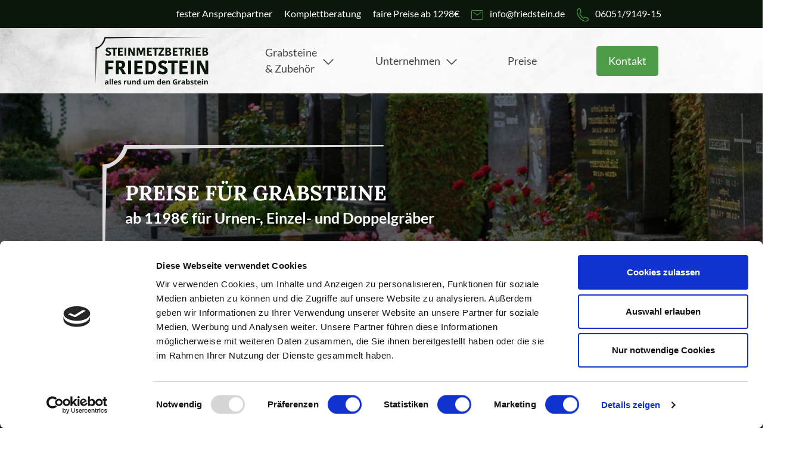

--- FILE ---
content_type: text/html; charset=UTF-8
request_url: https://grabsteine-friedstein.de/preise
body_size: 10760
content:
<!doctype html>
<html lang="de">
<head>
    <meta charset="utf-8">
    <meta name="viewport" content="width=device-width,initial-scale=1.0">
                <meta name="robots" content="index, follow">
            <meta http-equiv="X-UA-Compatible" content="IE=edge,chrome=1" />
    <link rel="shortcut icon" type="image/x-icon" href="/favicon.ico">
    <title>Preise für Einzel-, Urnen- & Doppelgrabsteine | Friedstein</title>
    <meta name="description" content="Für alle, für die ein schöner Grabstein eine Herzensangelegenheit ist & die trotz günstigem Preis zuverlässige Qualität wollen: Sprechen Sie uns an!">
    <script id="Cookiebot" src="https://consent.cookiebot.com/uc.js" data-cbid="4ef1866c-8b9e-44bc-805d-c8adccbc259d" type="text/javascript" async></script>
    <link href="https://grabsteine-friedstein.de/assets/css/style.min.css?1760981343" rel="stylesheet" />    <script src="https://ajax.googleapis.com/ajax/libs/jquery/3.4.1/jquery.min.js"></script>
    <!-- Copyright (c) 2000-2023 etracker GmbH. All rights reserved. -->
    <!-- This material may not be reproduced, displayed, modified or distributed -->
    <!-- without the express prior written permission of the copyright holder. -->
    <!-- etracker tracklet 5.0 -->
    <script type="text/javascript">
    // var et_pagename = "";
    // var et_areas = "";
    // var et_tval = 0;
    // var et_tsale = 0;
    // var et_tonr = "";
    // var et_basket = "";
    </script>
    <script id="_etLoader" type="text/javascript" charset="UTF-8" data-block-cookies="true" data-secure-code="eP3D6m" src="//code.etracker.com/code/e.js" async></script>
    <!-- etracker tracklet 5.0 end -->

</head>
<body><header>
    <div class="headerTop">
                <div class="headerLine">
        <div class="container">
            <div class="row align-items-center justify-content-end">
                                    <div class="col-auto">
                        <span>fester Ansprechpartner</span>
                    </div>
                                    <div class="col-auto">
                        <span>Komplettberatung</span>
                    </div>
                                    <div class="col-auto">
                        <span>faire Preise ab 1298€</span>
                    </div>
                                <div class="col-auto mailcol">
                    <div>
                        <a class="headlineBackground email" href="mailto:info@friedstein.de" onclick="gtag('event', 'Klick', {'event_category': 'E-Mail','event_label': 'Header-Desktop'});">
                                                        <img alt="Briefsymbol" src="https://grabsteine-friedstein.de/media/site/85d4e6e12f-1685076385/mail.svg">                            <span>info@friedstein.de</span>
                        </a>
                    </div>
                </div>
                <div class="col-auto phonecol">
                    <div>
                        <a class="headlineBackground phone" href="tel:00496051914915" onclick="gtag('event', 'Klick', {'event_category': 'Anruf','event_label': 'Header-Desktop'});">
                                                        <img alt="Telefonsymbol" src="https://grabsteine-friedstein.de/media/site/5e022b6f45-1685076426/phone.svg">                            <span>06051/9149-15</span>
                        </a>
                    </div>
                </div>
            </div>
        </div>
    </div>
        <div class="mainMenu">
    <div class="container">
        <div class="row">
            <div class="col-2 col-lg-3 logo">
                                            <a href="/" aria-label="Friedstein Logo">
                    <img alt="" src="https://grabsteine-friedstein.de/media/site/3f201f4bb0-1686905655/logo-friedstein-black.svg">  
                </a>
                        </div>
            <div class="col-10 col-lg-9">
                                    <nav>
                        <ul>
                                                                                                <li class="mainMenuList hasChildren" >
                                        <a href="https://grabsteine-friedstein.de/grabsteine-und-zubehoer">
                                            <span>
                                                Grabsteine & Zubehör                                            </span>
                                                                                            <button class="mainMenuButton" aria-expanded="false">
                                                    <svg xmlns="http://www.w3.org/2000/svg" width="34.243" height="18.621" viewBox="0 0 34.243 18.621">
  <path id="Pfad_1" data-name="Pfad 1" d="M15,30,0,15,15,0" transform="translate(2.121 17.121) rotate(-90)" fill="none" stroke="currentColor" stroke-linecap="round" stroke-linejoin="round" stroke-width="3"/>
</svg>
                                                </button>
                                                                                    </a>
                                                                                    <ul class="submenu">
                                                                                                                                                            <li>
                                                            <a href="https://grabsteine-friedstein.de/grabsteine-und-zubehoer/einzelgraeber">
                                                                <span>Einzelgrabsteine</span>
                                                            </a>
                                                        </li>
                                                                                                                                                                                                                <li>
                                                            <a href="https://grabsteine-friedstein.de/grabsteine-und-zubehoer/doppelgraeber">
                                                                <span>Doppelgrabsteine</span>
                                                            </a>
                                                        </li>
                                                                                                                                                                                                                <li>
                                                            <a href="https://grabsteine-friedstein.de/grabsteine-und-zubehoer/urnengraeber">
                                                                <span>Urnengrabsteine</span>
                                                            </a>
                                                        </li>
                                                                                                                                                                                                                <li>
                                                            <a href="https://grabsteine-friedstein.de/grabsteine-und-zubehoer/sonderformen">
                                                                <span>Sonderformen</span>
                                                            </a>
                                                        </li>
                                                                                                                                                                                                                <li>
                                                            <a href="https://grabsteine-friedstein.de/grabsteine-und-zubehoer/kindergrabsteine">
                                                                <span>Kindergrabsteine</span>
                                                            </a>
                                                        </li>
                                                                                                                                                                                                                <li>
                                                            <a href="https://grabsteine-friedstein.de/grabsteine-und-zubehoer/muslimische-grabsteine">
                                                                <span>Muslimische Steine</span>
                                                            </a>
                                                        </li>
                                                                                                                                                                                                                <li>
                                                            <a href="https://grabsteine-friedstein.de/grabsteine-und-zubehoer/grabplatten-abdeckungen">
                                                                <span>Platten</span>
                                                            </a>
                                                        </li>
                                                                                                                                                                                                                <li>
                                                            <a href="https://grabsteine-friedstein.de/grabsteine-und-zubehoer/steinsorten">
                                                                <span>Steinsorten</span>
                                                            </a>
                                                        </li>
                                                                                                                                                                                                                <li>
                                                            <a href="https://grabsteine-friedstein.de/grabsteine-und-zubehoer/schriften-und-zubehoer">
                                                                <span>Schriften und Zubehör</span>
                                                            </a>
                                                        </li>
                                                                                                                                                </ul>
                                                                            </li>
                                                                                                                                <li class="mainMenuList hasChildren" >
                                        <a href="https://grabsteine-friedstein.de/unternehmen">
                                            <span>
                                                Unternehmen                                            </span>
                                                                                            <button class="mainMenuButton" aria-expanded="false">
                                                    <svg xmlns="http://www.w3.org/2000/svg" width="34.243" height="18.621" viewBox="0 0 34.243 18.621">
  <path id="Pfad_1" data-name="Pfad 1" d="M15,30,0,15,15,0" transform="translate(2.121 17.121) rotate(-90)" fill="none" stroke="currentColor" stroke-linecap="round" stroke-linejoin="round" stroke-width="3"/>
</svg>
                                                </button>
                                                                                    </a>
                                                                                    <ul class="submenu">
                                                                                                                                                            <li>
                                                            <a href="https://grabsteine-friedstein.de/unternehmen/ueber-uns">
                                                                <span>Über uns</span>
                                                            </a>
                                                        </li>
                                                                                                                                                                                                                <li>
                                                            <a href="https://grabsteine-friedstein.de/unternehmen/ablauf">
                                                                <span>Ablauf</span>
                                                            </a>
                                                        </li>
                                                                                                                                                                                                                <li>
                                                            <a href="https://grabsteine-friedstein.de/unternehmen/kundenmeinungen">
                                                                <span>Kundenmeinungen</span>
                                                            </a>
                                                        </li>
                                                                                                                                                                                                                <li>
                                                            <a href="https://grabsteine-friedstein.de/unternehmen/ratgeber">
                                                                <span>Ratgeber</span>
                                                            </a>
                                                        </li>
                                                                                                                                                                                                                <li>
                                                            <a href="https://grabsteine-friedstein.de/unternehmen/beispiele">
                                                                <span>Beispiele</span>
                                                            </a>
                                                        </li>
                                                                                                                                                                                                                <li>
                                                            <a href="https://grabsteine-friedstein.de/unternehmen/faq">
                                                                <span>FAQ</span>
                                                            </a>
                                                        </li>
                                                                                                                                                </ul>
                                                                            </li>
                                                                                                                                <li class="mainMenuList "  class="mainMenuList active__menu">
                                        <a href="https://grabsteine-friedstein.de/preise">
                                            <span>
                                                Preise                                            </span>
                                                                                    </a>
                                                                            </li>
                                                                                                                                <li class="mainMenuList " >
                                        <a href="https://grabsteine-friedstein.de/kontakt">
                                            <span>
                                                Kontakt                                            </span>
                                                                                    </a>
                                                                            </li>
                                                                                    </ul>
                    </nav>
                            </div>
        </div>
    </div>
</div>    </div>
    <div class="mobileMenu">
    <div class="container-fluid">
        <div class="row">
            <div class="col-3 pl-0 pr-0 mobilMenuCol text-center align-items-center mobilLogo">
                <div>
                    <a class="phone" href="/" aria-label="Friedstein Logo Startseite">
                                                <img alt="" src="https://grabsteine-friedstein.de/media/site/8c902a613a-1593438004/fs_logo-x45.png">                    </a>
                </div>
            </div>
            <div class="col-3 pl-0 pr-0 mobilMenuCol text-center align-items-center phoneIcon">
                <div>
                    <a class="phone" href="tel:00496051914915" onclick="gtag('event', 'Klick', {'event_category': 'Anruf','event_label': 'Header-Mobil'});">
                                                <img alt="Telefonsymbol" src="https://grabsteine-friedstein.de/media/site/56fb842bfc-1685076393/telefon.svg">                        <span></span>
                    </a>
                </div>
            </div>
            <div class="col-3 pl-0 pr-0 mobilMenuCol text-center align-items-center mailIcon">
                <div>
                    <a class="mail" href="mailto:info@friedstein.de" onclick="gtag('event', 'Klick', {'event_category': 'E-Mail','event_label': 'Header-Mobil'});">
                                                <img alt="Briefsymbol" src="https://grabsteine-friedstein.de/media/site/85d4e6e12f-1685076385/mail.svg">                    </a>
                </div>
            </div>
            <div id="mobileMenuButton" class="col-3 pl-0 pr-0 mobilMenuCol text-center align-items-center menuIcon">
                <div>
                    <button id="menuLink" class="menulink" href="javascript:void(0);" aria-expanded="false" aria-label="Menü Öffnen">
                                                <img alt="Men&uuml;symbol" src="https://grabsteine-friedstein.de/media/site/8ab3e04aeb-1658152214/menu.svg">                    </button>
                </div>
            </div>
        </div>
    </div>
    <div class="mobileMenuContent" inert>
                <ul>
                                                                        <li >
                            <a href="https://grabsteine-friedstein.de/grabsteine-und-zubehoer">
                                Grabsteine & Zubehör                            </a>
                                                                                                                                                                                                                                                                                                                                                                                                                                                                                                                                                                                                                                                                                                                                                                                                                                                                                                                                                                                                                                                                                                                                                                                                                                                                                                                                                                                                                                                                                                                <button class="parent-open" aria-expanded="false" aria-label="Untermenü Grabsteine & Zubehör öffnen">+</button>
                                                                <ul class="header__submenu">
                                                                                                                        <li >
                                                <a href="https://grabsteine-friedstein.de/grabsteine-und-zubehoer/einzelgraeber">
                                                    Einzelgrabsteine                                                </a>
                                            </li>
                                                                                                                                                                <li >
                                                <a href="https://grabsteine-friedstein.de/grabsteine-und-zubehoer/doppelgraeber">
                                                    Doppelgrabsteine                                                </a>
                                            </li>
                                                                                                                                                                <li >
                                                <a href="https://grabsteine-friedstein.de/grabsteine-und-zubehoer/urnengraeber">
                                                    Urnengrabsteine                                                </a>
                                            </li>
                                                                                                                                                                <li >
                                                <a href="https://grabsteine-friedstein.de/grabsteine-und-zubehoer/sonderformen">
                                                    Sonderformen                                                </a>
                                            </li>
                                                                                                                                                                <li >
                                                <a href="https://grabsteine-friedstein.de/grabsteine-und-zubehoer/kindergrabsteine">
                                                    Kindergrabsteine                                                </a>
                                            </li>
                                                                                                                                                                <li >
                                                <a href="https://grabsteine-friedstein.de/grabsteine-und-zubehoer/muslimische-grabsteine">
                                                    Muslimische Steine                                                </a>
                                            </li>
                                                                                                                                                                <li >
                                                <a href="https://grabsteine-friedstein.de/grabsteine-und-zubehoer/grabplatten-abdeckungen">
                                                    Platten                                                </a>
                                            </li>
                                                                                                                                                                <li >
                                                <a href="https://grabsteine-friedstein.de/grabsteine-und-zubehoer/steinsorten">
                                                    Steinsorten                                                </a>
                                            </li>
                                                                                                                                                                <li >
                                                <a href="https://grabsteine-friedstein.de/grabsteine-und-zubehoer/schriften-und-zubehoer">
                                                    Schriften und Zubehör                                                </a>
                                            </li>
                                                                                                            </ul>
                                                    </li>
                                                                                <li >
                            <a href="https://grabsteine-friedstein.de/unternehmen">
                                Unternehmen                            </a>
                                                                                                                                                                                                                                                                                                                                                                                                                                                                                                                                                                                                                                                                                                                                                                                                                                                                                                                                                                                                                                                                <button class="parent-open" aria-expanded="false" aria-label="Untermenü Unternehmen öffnen">+</button>
                                                                <ul class="header__submenu">
                                                                                                                        <li >
                                                <a href="https://grabsteine-friedstein.de/unternehmen/ueber-uns">
                                                    Über uns                                                </a>
                                            </li>
                                                                                                                                                                <li >
                                                <a href="https://grabsteine-friedstein.de/unternehmen/ablauf">
                                                    Ablauf                                                </a>
                                            </li>
                                                                                                                                                                <li >
                                                <a href="https://grabsteine-friedstein.de/unternehmen/kundenmeinungen">
                                                    Kundenmeinungen                                                </a>
                                            </li>
                                                                                                                                                                <li >
                                                <a href="https://grabsteine-friedstein.de/unternehmen/ratgeber">
                                                    Ratgeber                                                </a>
                                            </li>
                                                                                                                                                                <li >
                                                <a href="https://grabsteine-friedstein.de/unternehmen/beispiele">
                                                    Beispiele                                                </a>
                                            </li>
                                                                                                                                                                <li >
                                                <a href="https://grabsteine-friedstein.de/unternehmen/faq">
                                                    FAQ                                                </a>
                                            </li>
                                                                                                            </ul>
                                                    </li>
                                                                                <li  class="active__menu">
                            <a href="https://grabsteine-friedstein.de/preise">
                                Preise                            </a>
                                                    </li>
                                                                                <li >
                            <a href="https://grabsteine-friedstein.de/kontakt">
                                Kontakt                            </a>
                                                    </li>
                                                        </ul>
    </div>
</div>
                    <section class="headerImage" style="background-position: 50%;background-image: linear-gradient(to bottom, rgba(0, 0, 0, 0.5), rgba(0, 0, 0, 0.8)), url(https://grabsteine-friedstein.de/media/pages/preise/d1ca5d6c2b-1678880347/home_header-1920x-q85.jpg); background-size:cover;background-size:cover;">
            <div class="container-small">
                <div class="row">
                    <div class="col-12 headerBogen">
                        <div class="row">
                                                                                                <div class="col-12 mainHeadline text-white text-uppercase">
                                        <h1 class="text-white">Preise für Grabsteine</h1>
                                    </div>
                                                                                                    <div class="col-12 subHeadline">
                                        <h2 class="text-white">ab 1198€ für Urnen-, Einzel- und Doppelgräber</h2>
                                    </div>
                                                                            
                                <div class="col-12">
                                    <div class="content">
                                        <ul>
<li class="listitem tick"> inklusive Beschriftung</li>
<li class="listitem tick"> kostenloser Aufbau</li>
<li class="listitem tick"> alles aus einer Hand</li>
</ul>                                                                            </div>
                                </div>
                                                    </div>
                    </div>
                </div>
            </div>
        </section>
     </header>
<main class="main">
    
<section class="content-text content-box ">
    <div class="container textBox noBox">
        <div class="line topline">
            <div class="lineElement"></div>
                            <div class="lineHeader">
                    <h2>Was kostet ein Grabstein?</h2>
                </div>
                        <div class="lineElement"></div>
        </div>
        <div class="row">
                        
            <div class="col-12 ">
                <div class="content text-left ">
                    <h3>Unsere Komplettpreise (ab 1298€) für Einzelgrabsteine beinhalten:</h3>
<ul>
<li class="listitem tick"> die Gravur einer hochwertigen (vertieften) Inschrift</li>
<li class="listitem tick"> das Setzen eines (später nicht sichtbaren) stahlverstärkten Betonfundaments</li>
<li class="listitem tick"> die Aufstellung (Versetzen) des Grabsteins nach Vorgaben der Deutschen Steinmetzinnung beziehungsweise TA Grabmal</li>
</ul>
<h3>Welche Zusatzkosten können ggf. entstehen?</h3>
<ul>
<li>individuelle Grabstein-Formen und besondere Granit-Farben</li>
<li>Einfassung und Sockel</li>
<li>Umrandung oder Schüttung mit Kies</li>
<li>Dekoration und Ornamente</li>
<li>Anfahrt (abhängig von der Entfernung)</li>
</ul>                                    </div>
            </div>
                    </div>
            </div>
</section>    <section class="content-text">
        <div class="container">
            <div class="row">
                <div class="col-12">
                    <h2 class="text-center">Unsere Grabstein-Preise nach Steinsorten</h2>
                </div>
                <div class="col-12">
                    <div class="stoneTypesOverview">
                        <div class="row">
                                                                                                <div class="col-12 col-xs-6 col-md-4 col-lg-3 col-xl-2 mb-4">
                                        <div class="stoneAccessoriesSliderImage sliderImage text-center" aria-hidden="true">
                                                                                            
  
      <picture>
  <source media="(min-width: 300px)" data-srcset="https://grabsteine-friedstein.de/media/pages/preise/8d49cda9a6-1593438044/1-sesamweissgross-275x-crop-q85.webp" type="image/webp"><source media="(min-width: 300px)" data-srcset="https://grabsteine-friedstein.de/media/pages/preise/8d49cda9a6-1593438044/1-sesamweissgross-275x-crop-q85.jpg" type="image/jpeg">    <img 
    data-src="https://grabsteine-friedstein.de/media/pages/preise/8d49cda9a6-1593438044/1-sesamweissgross-1920x-q85.jpg" 
    class=" lazy" 
    alt="" 
    title="1-sesamweissgross" 
  >
</picture>                                                                                      </div>
                                        <div class="stoneAccessoriesSliderText sliderSubText">
                                            <span class="stoneAccessoriesSliderType">Sesam-Weiß</span><span class="stoneAccessoriesSliderPrice">ab 1298 €</span>
                                        </div>
                                    </div>
                                                                                                                                                                <div class="col-12 col-xs-6 col-md-4 col-lg-3 col-xl-2 mb-4">
                                        <div class="stoneAccessoriesSliderImage sliderImage text-center" aria-hidden="true">
                                                                                            
  
      <picture>
  <source media="(min-width: 300px)" data-srcset="https://grabsteine-friedstein.de/media/pages/preise/2af3a512cf-1593438045/2-wulianblumengross-275x-crop-q85.webp" type="image/webp"><source media="(min-width: 300px)" data-srcset="https://grabsteine-friedstein.de/media/pages/preise/2af3a512cf-1593438045/2-wulianblumengross-275x-crop-q85.jpg" type="image/jpeg">    <img 
    data-src="https://grabsteine-friedstein.de/media/pages/preise/2af3a512cf-1593438045/2-wulianblumengross-1920x-q85.jpg" 
    class=" lazy" 
    alt="" 
    title="2-wulianblumengross" 
  >
</picture>                                                                                      </div>
                                        <div class="stoneAccessoriesSliderText sliderSubText">
                                            <span class="stoneAccessoriesSliderType">Wulian-Blumen</span><span class="stoneAccessoriesSliderPrice">ab 1298 €</span>
                                        </div>
                                    </div>
                                                                                                                                                                <div class="col-12 col-xs-6 col-md-4 col-lg-3 col-xl-2 mb-4">
                                        <div class="stoneAccessoriesSliderImage sliderImage text-center" aria-hidden="true">
                                                                                            
  
      <picture>
  <source media="(min-width: 300px)" data-srcset="https://grabsteine-friedstein.de/media/pages/preise/f636dc3b6f-1593438045/3-fujiangreygross-275x-crop-q85.webp" type="image/webp"><source media="(min-width: 300px)" data-srcset="https://grabsteine-friedstein.de/media/pages/preise/f636dc3b6f-1593438045/3-fujiangreygross-275x-crop-q85.jpg" type="image/jpeg">    <img 
    data-src="https://grabsteine-friedstein.de/media/pages/preise/f636dc3b6f-1593438045/3-fujiangreygross-1920x-q85.jpg" 
    class=" lazy" 
    alt="" 
    title="3-fujiangreygross" 
  >
</picture>                                                                                      </div>
                                        <div class="stoneAccessoriesSliderText sliderSubText">
                                            <span class="stoneAccessoriesSliderType">Fujian-Grey</span><span class="stoneAccessoriesSliderPrice">ab 1698 €</span>
                                        </div>
                                    </div>
                                                                                                                                                                <div class="col-12 col-xs-6 col-md-4 col-lg-3 col-xl-2 mb-4">
                                        <div class="stoneAccessoriesSliderImage sliderImage text-center" aria-hidden="true">
                                                                                            
  
      <picture>
  <source media="(min-width: 300px)" data-srcset="https://grabsteine-friedstein.de/media/pages/preise/6c8df58960-1593438048/4-saharasandgross-275x-crop-q85.webp" type="image/webp"><source media="(min-width: 300px)" data-srcset="https://grabsteine-friedstein.de/media/pages/preise/6c8df58960-1593438048/4-saharasandgross-275x-crop-q85.jpg" type="image/jpeg">    <img 
    data-src="https://grabsteine-friedstein.de/media/pages/preise/6c8df58960-1593438048/4-saharasandgross-1920x-q85.jpg" 
    class=" lazy" 
    alt="Steinsorte Sahara-Sand" 
    title="4-saharasandgross" 
  >
</picture>                                                                                      </div>
                                        <div class="stoneAccessoriesSliderText sliderSubText">
                                            <span class="stoneAccessoriesSliderType">Sahara-Sand</span><span class="stoneAccessoriesSliderPrice">ab 1698 €</span>
                                        </div>
                                    </div>
                                                                                                                                                                <div class="col-12 col-xs-6 col-md-4 col-lg-3 col-xl-2 mb-4">
                                        <div class="stoneAccessoriesSliderImage sliderImage text-center" aria-hidden="true">
                                                                                            
  
      <picture>
  <source media="(min-width: 300px)" data-srcset="https://grabsteine-friedstein.de/media/pages/preise/d79e8adf5f-1593438048/5-sternhimmelgross-275x-crop-q85.webp" type="image/webp"><source media="(min-width: 300px)" data-srcset="https://grabsteine-friedstein.de/media/pages/preise/d79e8adf5f-1593438048/5-sternhimmelgross-275x-crop-q85.jpg" type="image/jpeg">    <img 
    data-src="https://grabsteine-friedstein.de/media/pages/preise/d79e8adf5f-1593438048/5-sternhimmelgross-1920x-q85.jpg" 
    class=" lazy" 
    alt="" 
    title="5-sternhimmelgross" 
  >
</picture>                                                                                      </div>
                                        <div class="stoneAccessoriesSliderText sliderSubText">
                                            <span class="stoneAccessoriesSliderType">Sternhimmel</span><span class="stoneAccessoriesSliderPrice">ab 1998 €</span>
                                        </div>
                                    </div>
                                                                                                                                                                <div class="col-12 col-xs-6 col-md-4 col-lg-3 col-xl-2 mb-4">
                                        <div class="stoneAccessoriesSliderImage sliderImage text-center" aria-hidden="true">
                                                                                            
  
      <picture>
  <source media="(min-width: 300px)" data-srcset="https://grabsteine-friedstein.de/media/pages/preise/3ddf3d3260-1593438049/6-mongschwarzgross-275x-crop-q85.webp" type="image/webp"><source media="(min-width: 300px)" data-srcset="https://grabsteine-friedstein.de/media/pages/preise/3ddf3d3260-1593438049/6-mongschwarzgross-275x-crop-q85.jpg" type="image/jpeg">    <img 
    data-src="https://grabsteine-friedstein.de/media/pages/preise/3ddf3d3260-1593438049/6-mongschwarzgross-1920x-q85.jpg" 
    class=" lazy" 
    alt="" 
    title="6-mongschwarzgross" 
  >
</picture>                                                                                      </div>
                                        <div class="stoneAccessoriesSliderText sliderSubText">
                                            <span class="stoneAccessoriesSliderType">Mongu-Schwarz</span><span class="stoneAccessoriesSliderPrice">ab 1998 €</span>
                                        </div>
                                    </div>
                                                                                                                                                                <div class="col-12 col-xs-6 col-md-4 col-lg-3 col-xl-2 mb-4">
                                        <div class="stoneAccessoriesSliderImage sliderImage text-center" aria-hidden="true">
                                                                                            
  
      <picture>
  <source media="(min-width: 300px)" data-srcset="https://grabsteine-friedstein.de/media/pages/preise/5ba0031c66-1593438051/7-linshuigruengross-275x-crop-q85.webp" type="image/webp"><source media="(min-width: 300px)" data-srcset="https://grabsteine-friedstein.de/media/pages/preise/5ba0031c66-1593438051/7-linshuigruengross-275x-crop-q85.jpg" type="image/jpeg">    <img 
    data-src="https://grabsteine-friedstein.de/media/pages/preise/5ba0031c66-1593438051/7-linshuigruengross-1920x-q85.jpg" 
    class=" lazy" 
    alt="" 
    title="7-linshuigruengross" 
  >
</picture>                                                                                      </div>
                                        <div class="stoneAccessoriesSliderText sliderSubText">
                                            <span class="stoneAccessoriesSliderType">Linshui-Grün</span><span class="stoneAccessoriesSliderPrice">ab 2198 €</span>
                                        </div>
                                    </div>
                                                                                                                                                                <div class="col-12 col-xs-6 col-md-4 col-lg-3 col-xl-2 mb-4">
                                        <div class="stoneAccessoriesSliderImage sliderImage text-center" aria-hidden="true">
                                                                                            
  
      <picture>
  <source media="(min-width: 300px)" data-srcset="https://grabsteine-friedstein.de/media/pages/preise/e5adc8de32-1593438050/8-abendrotgross-275x-crop-q85.webp" type="image/webp"><source media="(min-width: 300px)" data-srcset="https://grabsteine-friedstein.de/media/pages/preise/e5adc8de32-1593438050/8-abendrotgross-275x-crop-q85.jpg" type="image/jpeg">    <img 
    data-src="https://grabsteine-friedstein.de/media/pages/preise/e5adc8de32-1593438050/8-abendrotgross-1920x-q85.jpg" 
    class=" lazy" 
    alt="" 
    title="8-abendrotgross" 
  >
</picture>                                                                                      </div>
                                        <div class="stoneAccessoriesSliderText sliderSubText">
                                            <span class="stoneAccessoriesSliderType">Abendrot</span><span class="stoneAccessoriesSliderPrice">ab 2198 €</span>
                                        </div>
                                    </div>
                                                                                                                                                                <div class="col-12 col-xs-6 col-md-4 col-lg-3 col-xl-2 mb-4">
                                        <div class="stoneAccessoriesSliderImage sliderImage text-center" aria-hidden="true">
                                                                                            
  
      <picture>
  <source media="(min-width: 300px)" data-srcset="https://grabsteine-friedstein.de/media/pages/preise/5effa3f0e8-1593438063/img_0076-paradiso-600-275x-crop-q85.webp" type="image/webp"><source media="(min-width: 300px)" data-srcset="https://grabsteine-friedstein.de/media/pages/preise/5effa3f0e8-1593438063/img_0076-paradiso-600-275x-crop-q85.jpg" type="image/jpeg">    <img 
    data-src="https://grabsteine-friedstein.de/media/pages/preise/5effa3f0e8-1593438063/img_0076-paradiso-600-1920x-q85.jpg" 
    class=" lazy" 
    alt="" 
    title="img_0076-paradiso-600" 
  >
</picture>                                                                                      </div>
                                        <div class="stoneAccessoriesSliderText sliderSubText">
                                            <span class="stoneAccessoriesSliderType">Paradiso</span><span class="stoneAccessoriesSliderPrice">auf Anfrage</span>
                                        </div>
                                    </div>
                                                                                                                                                                <div class="col-12 col-xs-6 col-md-4 col-lg-3 col-xl-2 mb-4">
                                        <div class="stoneAccessoriesSliderImage sliderImage text-center" aria-hidden="true">
                                                                                            
  
      <picture>
  <source media="(min-width: 300px)" data-srcset="https://grabsteine-friedstein.de/media/pages/preise/0dfd914152-1593438060/img_0078-multicolor-red-600-275x-crop-q85.webp" type="image/webp"><source media="(min-width: 300px)" data-srcset="https://grabsteine-friedstein.de/media/pages/preise/0dfd914152-1593438060/img_0078-multicolor-red-600-275x-crop-q85.jpg" type="image/jpeg">    <img 
    data-src="https://grabsteine-friedstein.de/media/pages/preise/0dfd914152-1593438060/img_0078-multicolor-red-600-1920x-q85.jpg" 
    class=" lazy" 
    alt="" 
    title="img_0078-multicolor-red-600" 
  >
</picture>                                                                                      </div>
                                        <div class="stoneAccessoriesSliderText sliderSubText">
                                            <span class="stoneAccessoriesSliderType">Multicolor Red</span><span class="stoneAccessoriesSliderPrice">auf Anfrage</span>
                                        </div>
                                    </div>
                                                                                                                                                                <div class="col-12 col-xs-6 col-md-4 col-lg-3 col-xl-2 mb-4">
                                        <div class="stoneAccessoriesSliderImage sliderImage text-center" aria-hidden="true">
                                                                                            
  
      <picture>
  <source media="(min-width: 300px)" data-srcset="https://grabsteine-friedstein.de/media/pages/preise/afa89c7ef8-1593438064/img_0080-viscount-white-600-275x-crop-q85.webp" type="image/webp"><source media="(min-width: 300px)" data-srcset="https://grabsteine-friedstein.de/media/pages/preise/afa89c7ef8-1593438064/img_0080-viscount-white-600-275x-crop-q85.jpg" type="image/jpeg">    <img 
    data-src="https://grabsteine-friedstein.de/media/pages/preise/afa89c7ef8-1593438064/img_0080-viscount-white-600-1920x-q85.jpg" 
    class=" lazy" 
    alt="" 
    title="img_0080-viscount-white-600" 
  >
</picture>                                                                                      </div>
                                        <div class="stoneAccessoriesSliderText sliderSubText">
                                            <span class="stoneAccessoriesSliderType">Viscount White</span><span class="stoneAccessoriesSliderPrice">auf Anfrage</span>
                                        </div>
                                    </div>
                                                                                                                                                                <div class="col-12 col-xs-6 col-md-4 col-lg-3 col-xl-2 mb-4">
                                        <div class="stoneAccessoriesSliderImage sliderImage text-center" aria-hidden="true">
                                                                                            
  
      <picture>
  <source media="(min-width: 300px)" data-srcset="https://grabsteine-friedstein.de/media/pages/preise/abcf9825d1-1593438066/img_0082-aruba-600-275x-crop-q85.webp" type="image/webp"><source media="(min-width: 300px)" data-srcset="https://grabsteine-friedstein.de/media/pages/preise/abcf9825d1-1593438066/img_0082-aruba-600-275x-crop-q85.jpg" type="image/jpeg">    <img 
    data-src="https://grabsteine-friedstein.de/media/pages/preise/abcf9825d1-1593438066/img_0082-aruba-600-1920x-q85.jpg" 
    class=" lazy" 
    alt="" 
    title="img_0082-aruba-600" 
  >
</picture>                                                                                      </div>
                                        <div class="stoneAccessoriesSliderText sliderSubText">
                                            <span class="stoneAccessoriesSliderType">Aruba</span><span class="stoneAccessoriesSliderPrice">auf Anfrage</span>
                                        </div>
                                    </div>
                                                                                                                                                                <div class="col-12 col-xs-6 col-md-4 col-lg-3 col-xl-2 mb-4">
                                        <div class="stoneAccessoriesSliderImage sliderImage text-center" aria-hidden="true">
                                                                                            
  
      <picture>
  <source media="(min-width: 300px)" data-srcset="https://grabsteine-friedstein.de/media/pages/preise/ab8c67cde9-1593438068/img_0085-himalaya-600-275x-crop-q85.webp" type="image/webp"><source media="(min-width: 300px)" data-srcset="https://grabsteine-friedstein.de/media/pages/preise/ab8c67cde9-1593438068/img_0085-himalaya-600-275x-crop-q85.jpg" type="image/jpeg">    <img 
    data-src="https://grabsteine-friedstein.de/media/pages/preise/ab8c67cde9-1593438068/img_0085-himalaya-600-1920x-q85.jpg" 
    class=" lazy" 
    alt="" 
    title="img_0085-himalaya-600" 
  >
</picture>                                                                                      </div>
                                        <div class="stoneAccessoriesSliderText sliderSubText">
                                            <span class="stoneAccessoriesSliderType">Himalaya</span><span class="stoneAccessoriesSliderPrice">auf Anfrage</span>
                                        </div>
                                    </div>
                                                                                                                                                                <div class="col-12 col-xs-6 col-md-4 col-lg-3 col-xl-2 mb-4">
                                        <div class="stoneAccessoriesSliderImage sliderImage text-center" aria-hidden="true">
                                                                                            
  
      <picture>
  <source media="(min-width: 300px)" data-srcset="https://grabsteine-friedstein.de/media/pages/preise/43a2b31adc-1593438068/img_0088-orion-blue-600-275x-crop-q85.webp" type="image/webp"><source media="(min-width: 300px)" data-srcset="https://grabsteine-friedstein.de/media/pages/preise/43a2b31adc-1593438068/img_0088-orion-blue-600-275x-crop-q85.jpg" type="image/jpeg">    <img 
    data-src="https://grabsteine-friedstein.de/media/pages/preise/43a2b31adc-1593438068/img_0088-orion-blue-600-1920x-q85.jpg" 
    class=" lazy" 
    alt="" 
    title="img_0088-orion-blue-600" 
  >
</picture>                                                                                      </div>
                                        <div class="stoneAccessoriesSliderText sliderSubText">
                                            <span class="stoneAccessoriesSliderType">Orion Blue</span><span class="stoneAccessoriesSliderPrice">auf Anfrage</span>
                                        </div>
                                    </div>
                                                                                                                    </div>
                    </div>
                </div>
            </div>
            <div class="row">
                <div class="col-12">
                    <div class="buttons text-center mt-5">
                                                    <a href="/grabsteine-und-zubehoer/einzelgraeber#konfigurator" class="btn btn-transparent">Jetzt Grabsteinauswahl starten</a>
                                            </div>
                </div>
            </div>
        </div>
    </section>

<section class="content-text content-box ">
    <div class="container textBox borderBox">
        <div class="line topline">
            <div class="lineElement"></div>
                            <div class="lineHeader">
                    <h3>Über Friedstein</h3>
                </div>
                        <div class="lineElement"></div>
        </div>
        <div class="row">
                        
            <div class="col-12 col-lg-7 col-xl-8">
                <div class="content  ">
                    <h4>Friedstein ist Ihr Lieferant für preiswerte, schöne Grabsteine.</h4>
<p>Hinter „Friedstein“ steht die Familie Friedrich aus dem hessischen Gelnhausen und ihr kleines Team. Unsere Firma wurde 2004 als Familienunternehmen gegründet. Wir haben es uns zur Aufgabe gemacht, hochwertige und preiswerte Grabsteine für viele Menschen verfügbar zu machen. Herzlicher Service und kurze Wege sind uns besonders wichtig.</p>
<ul>
<li class="listitem tick"> immer ein fester Ansprechpartner, keine Subunternehmer</li>
<li class="listitem tick"> Direkt-Import &amp; -Vertrieb ermöglichen Grabsteine zu besonders günstigen Preisen</li>
<li class="listitem tick"> auch besondere Kundenwünsche sind jederzeit realisierbar</li>
</ul>
<h4>Die schönsten Komplimente unserer Kunden:</h4>
<ul>
<li>"total unkompliziert abgelaufen"</li>
<li>"ich hatte die ganze Zeit das Gefühl in guten Händen zu sein"</li>
<li>"die Grabstätte hat meine Erwartungen übertroffen"</li>
<li>"sehr dankbar für dieses Preis/Leistungsverhältnis"</li>
</ul>                                    </div>
            </div>
                            <div class="col-12 col-lg-5 col-xl-4 order-last pl-5 pr-5">
                                            
<div class="textboxSliderContainer" aria-roledescription="carousel" aria-hidden="false" >
    <div class="controls textboxSliderControls" id="textboxSlider-controls-0" tabindex="0">
        <button class="prev" data-controls="prev" aria-controls="customize" tabindex="-1" aria-label="Slider zurück"></button>
        <button class="next" data-controls="next" aria-controls="customize" tabindex="-1" aria-label="Slider vorwärts"></button>
    </div>
    <div class="textboxSlider">
                                                                                                            <div role="group" aria-roledescription="slide">
                        <div class="textboxSliderImage">
                            
  
      <picture>
  <source media="(min-width: 300px)" data-srcset="https://grabsteine-friedstein.de/media/pages/preise/bd7948b817-1593438053/98-sw-quadratisch-klein-650x450-q80.webp" type="image/webp"><source media="(min-width: 300px)" data-srcset="https://grabsteine-friedstein.de/media/pages/preise/bd7948b817-1593438053/98-sw-quadratisch-klein-650x450-q80.jpg" type="image/jpeg">    <img 
    data-src="https://grabsteine-friedstein.de/media/pages/preise/bd7948b817-1593438053/98-sw-quadratisch-klein-1920x-q85.png" 
    class=" lazy" 
    alt="Familie Friedrich" 
    title="98-sw-quadratisch-klein" 
  >
</picture>                          </div>
                        <div class="textboxSliderCaption">
                                                    </div>
                    </div>
                 
                                                                                                    <div role="group" aria-roledescription="slide">
                        <div class="textboxSliderImage">
                            
  
      <picture>
  <source media="(min-width: 300px)" data-srcset="https://grabsteine-friedstein.de/media/pages/preise/6b05578510-1593438070/img_0129-quadrat-sw-klein-650x450-q80.webp" type="image/webp"><source media="(min-width: 300px)" data-srcset="https://grabsteine-friedstein.de/media/pages/preise/6b05578510-1593438070/img_0129-quadrat-sw-klein-650x450-q80.jpg" type="image/jpeg">    <img 
    data-src="https://grabsteine-friedstein.de/media/pages/preise/6b05578510-1593438070/img_0129-quadrat-sw-klein-1920x-q85.jpg" 
    class=" lazy" 
    alt="Frau Friedrich" 
    title="img_0129-quadrat-sw-klein" 
  >
</picture>                          </div>
                        <div class="textboxSliderCaption">
                                                    </div>
                    </div>
                 
                                                                                                    <div role="group" aria-roledescription="slide">
                        <div class="textboxSliderImage">
                            
  
      <picture>
  <source media="(min-width: 300px)" data-srcset="https://grabsteine-friedstein.de/media/pages/preise/148e442cfc-1593438071/img_0143-quadrat-sw-klein-650x450-q80.webp" type="image/webp"><source media="(min-width: 300px)" data-srcset="https://grabsteine-friedstein.de/media/pages/preise/148e442cfc-1593438071/img_0143-quadrat-sw-klein-650x450-q80.jpg" type="image/jpeg">    <img 
    data-src="https://grabsteine-friedstein.de/media/pages/preise/148e442cfc-1593438071/img_0143-quadrat-sw-klein-1920x-q85.jpg" 
    class=" lazy" 
    alt="Herr Friedrich" 
    title="img_0143-quadrat-sw-klein" 
  >
</picture>                          </div>
                        <div class="textboxSliderCaption">
                                                    </div>
                    </div>
                 
              
                        </div>
</div>                                    </div>
                    </div>
                    <div class="line bottomline">
                <div class="lineElement"></div>
                                    <div class="lineHeader text-center" aria-hidden="true">
                        <img src="/assets/images/ornament.svg" alt="Ornament">
                    </div>
                                <div class="lineElement"></div>
            </div>
            </div>
</section>        <section class="container content-customerOpinions">
        <div class="text-center">
            <h3 id="customerOpinionSliderHeading">Das sagen unsere Kunden</h3>
        </div>
        <div class="container bigSlider" aria-roledescription="carousel" aria-labelledby="customerOpinionSliderHeading">
            <div class="container-small">
                <div>
                                                            <div class="customerOpionionsSliderContainer">
                        <div class="controls customerOpionionsSliderControls" id="customerOpionionsSlider-controls-0" tabindex="0">
                            <button class="prev" data-controls="prev" aria-controls="customize" tabindex="-1" aria-label="Slider zurück"></button>
                            <button class="next" data-controls="next" aria-controls="customize" tabindex="-1" aria-label="Slider vorwärts"></button>
                        </div>
                        <ul class="nav customerOpionionsSliderNav" aria-hidden="true" id="customerOpionionsSlider-nav-0" tabindex="0">
                                                                                                                                <li></li>
                                                                                                                                                                                                <li></li>
                                                                                                                                                                                                <li></li>
                                                                                                                                                                                                <li></li>
                                                                                                                                                                                                <li></li>
                                                                                                                                                                                                <li></li>
                                                                                                                                                                                                <li></li>
                                                                                                                                                                                                <li></li>
                                                                                                                                                                                                <li></li>
                                                                                                                                                                                                <li></li>
                                                                                        </ul>
                        <div class="customerOpionionsSlider text-center">
                                                                                        
                                
                                                                                                            <div role="group" aria-roledescription="slide">
                                            <div class="customerOpinionText">
                                                Liebe Frau Friedrich, ich wollte nochmal sagen, dass es echt schön aussieht und der Kontakt mit Ihnen einfach toll war! Vielen Lieben Dank dafür und Ihnen alles erdenklich Gute! 🐞🍀                                            </div>
                                            <div class="customerOpinionText mt-3 font-italic">
                                                Familie S., Mörfelden, 12.09.2025                                            </div>
                                        </div>
                                                                                                                                
                                
                                                                                                            <div role="group" aria-roledescription="slide">
                                            <div class="customerOpinionText">
                                                Hallo Fr. Friedrich, ich danke Ihnen und Ihren Männern für die tolle und ehrliche Beratung. Wir haben uns sehr wohl gefühlt. Wünschen Ihnen auch von Herzen alles Gute 🍀                                            </div>
                                            <div class="customerOpinionText mt-3 font-italic">
                                                Familie J., Steinau an der Straße, 30.08.2025                                            </div>
                                        </div>
                                                                                                                                
                                
                                                                                                            <div role="group" aria-roledescription="slide">
                                            <div class="customerOpinionText">
                                                Hallo Frau Friedrich, wir sind sehr glücklich über das Grab und die tolle Beratung und Organisation von ihnen. Wir werden Sie auf jeden Fall im Bekanntenkreis weiterempfehlen.                                            </div>
                                            <div class="customerOpinionText mt-3 font-italic">
                                                Familie M., Dietzenbach, 14.08.2025                                            </div>
                                        </div>
                                                                                                                                
                                
                                                                                                            <div role="group" aria-roledescription="slide">
                                            <div class="customerOpinionText">
                                                Hallo Fr. Friedrich, vielen Dank an Sie und ihre Mitarbeiter. Sieht toll aus. Ich kann mich nur bedanken für die gute Beratung und Ausführung. Wir empfehlen Sie gerne weiter.                                            </div>
                                            <div class="customerOpinionText mt-3 font-italic">
                                                Familie B., Nidderau, 23.07.2025                                            </div>
                                        </div>
                                                                                                                                
                                
                                                                                                            <div role="group" aria-roledescription="slide">
                                            <div class="customerOpinionText">
                                                Guten Abend Frau Friedrich, vielen Dank wir sind mehr als zufrieden, es sieht so schön aus. Lieben Dank und freundliche Grüße                                            </div>
                                            <div class="customerOpinionText mt-3 font-italic">
                                                Familie K., Gelnhausen, 22.11.2024                                            </div>
                                        </div>
                                                                                                                                
                                
                                                                                                            <div role="group" aria-roledescription="slide">
                                            <div class="customerOpinionText">
                                                Vielen lieben DANK an Frau Friedrich und ihr Team!! Wir wurden durch Fr. Friedrich sehr gut und in aller Ruhe beraten. Sie hat eine sehr angenehme Art und Ihre Ideen haben uns sehr angesprochen. Der Ablauf verlief einfach und super schnell. Das Ergebnis ist genauso(...)                                            </div>
                                            <div class="customerOpinionText mt-3 font-italic">
                                                Familie Sch., Gelnhausen, 17.10.2024                                            </div>
                                        </div>
                                                                                                                                
                                
                                                                                                            <div role="group" aria-roledescription="slide">
                                            <div class="customerOpinionText">
                                                Hallo Familie Friedrich, vielen Dank! Wir waren dort und es gefällt uns sehr gut! Danke für die tolle Arbeit - Ihr habt uns in dieser schweren Situation sehr unterstützt und geholfen. Ganz liebe Grüße                                            </div>
                                            <div class="customerOpinionText mt-3 font-italic">
                                                Familie L., Gelnhausen, 09.10.2024                                            </div>
                                        </div>
                                                                                                                                
                                
                                                                                                            <div role="group" aria-roledescription="slide">
                                            <div class="customerOpinionText">
                                                Guten Abend Familie Friedrich, wir waren gestern auf dem Friedhof. Das Grab ist sehr schön geworden, es gefällt uns sehr gut. Es ist schön, dass jetzt alles einen Abschluss hat. Vielen Dank für Ihre hervorragende Arbeit und die gute Beratung!                                            </div>
                                            <div class="customerOpinionText mt-3 font-italic">
                                                Familie C., Gelnhausen, 04.10.2024                                            </div>
                                        </div>
                                                                                                                                
                                
                                                                                                            <div role="group" aria-roledescription="slide">
                                            <div class="customerOpinionText">
                                                Hallo Frau Friedrich, dankeschön für Ihre tolle Leistung, die Grabstätte ist sehr schön geworden.                                            </div>
                                            <div class="customerOpinionText mt-3 font-italic">
                                                Familie M., Friedrichsdorf, 17.07.2024                                            </div>
                                        </div>
                                                                                                                                
                                
                                                                    <div>
                                        <div class="text-center">
                                            <div class="customerOpinionText">
                                                Für weitere Kundenmeinungen klicken Sie hier:
                                                <div class="buttons mt-3 mb-3">
                                                    <a href="/unternehmen/kundenmeinungen" aria-hidden="true" tabindex="-1" class="btn btn-outline-orange">Zu den Kundenmeinungen</a>
                                                </div>
                                            </div>
                                        </div>
                                    </div>
                                                                                            
                                                                                            </div>
                    </div>
                </div>
            </div>
        </div>
    </section>
<section class="content-accordion " id="">
    <div class="container">
        <div class="row">
                            <div class="col-12 accordionInfo">
                    <div class="accordionHeadline text-center">
                        <h3>Ihre Vorteile gegenüber günstigeren Anbietern</h3>
                    </div>
                    <div class="accordionHeadline">
                        <p>Auf manchen Online-Marktplätzen werden Grabsteine zu Preisen um die 150 € angeboten. Vielleicht sind diese sehr günstigen Grabsteine genauso gut und man spart dabei noch eine Menge Geld? Auf den ersten Blick ist der Unterschied zu einem preiswerten Grabstein ab 1.298 € aus unserem Haus tatsächlich oft nicht ersichtlich, zeigt sich aber im Laufe der Auftragsausführung.</p>                    </div>
                </div>
                        <div class="col-12" id="accordion">
                                                        <div class="accordion-item">
                        <button class="accordion" aria-expanded="false">
                                                            <div class="ablauf-icon" aria-hidden="true">
                                    <img src="https://grabsteine-friedstein.de/media/pages/preise/6e2f9fd308-1593438051/hand-100x-q80.png" alt="Handsymbol">
                                </div>
                                                        <h4 class="">Betreuung von A bis Z</h4>
                        </button>
                        <div class="panel" aria-hidden="true">
                            <div class="panelContent">
                                <p>Wir von Friedstein betreuen unsere Kunden von der Bestellung des Materials bis hin zur Grabstein-Aufstellung auf dem Friedhof.  In der Regel sind unsere Kunden von der Ausführung begeistert und freuen sich, dass wir ihnen so viel Arbeit abnehmen konnten. So haben Sie Zeit für andere Dinge, anstatt sich um langwierige Details zu sorgen. Überzeugen Sie sich gern von unserem Service und unserer Herzlichkeit.</p>                            </div>
                        </div>
                    </div>
                                                        <div class="accordion-item">
                        <button class="accordion" aria-expanded="false">
                                                            <div class="ablauf-icon" aria-hidden="true">
                                    <img src="https://grabsteine-friedstein.de/media/pages/preise/1758db3287-1593438069/whatsapp-100x-q80.png" alt="WhatsApp-Symbol">
                                </div>
                                                        <h4 class="">Wir übernehmen die Kommunikation mit den Behörden</h4>
                        </button>
                        <div class="panel" aria-hidden="true">
                            <div class="panelContent">
                                <p>Bevor ein Grabstein aufgestellt werden darf, muss die Friedhofsverordnung gründlich geprüft und ein Grabmalantrag gestellt werden. Diesen „Papierkram“ nehmen wir Ihnen gerne ab, weil wir das als Teil eines guten Service verstehen.</p>                            </div>
                        </div>
                    </div>
                                                        <div class="accordion-item">
                        <button class="accordion" aria-expanded="false">
                                                            <div class="ablauf-icon" aria-hidden="true">
                                    <img src="https://grabsteine-friedstein.de/media/pages/preise/df2a9bd61d-1593438069/schraubenschluessel-100x-q80.png" alt="Werkzeugsymbol">
                                </div>
                                                        <h4 class="">Hier arbeitet der Chef selbst am Grabstein</h4>
                        </button>
                        <div class="panel" aria-hidden="true">
                            <div class="panelContent">
                                <p>Jeden Grabstein vollenden wir in unserem eigenen Haus in Handarbeit. In Absprache mit Ihnen gestalten wir Schriften und Ornamente, schneiden auf Wunsch Einfassungen und Platten. Bei der Kommunikation legen wir Wert auf Freundlichkeit und Direktheit. So wissen Sie immer, woran Sie und wie weit wir gerade sind.</p>                            </div>
                        </div>
                    </div>
                                                        <div class="accordion-item">
                        <button class="accordion" aria-expanded="false">
                                                            <div class="ablauf-icon" aria-hidden="true">
                                    <img src="https://grabsteine-friedstein.de/media/pages/preise/a2481a66ba-1593438051/grabstein_x-100x-q80.png" alt="Grabsteinsymbol">
                                </div>
                                                        <h4 class="">Keine bösen Überraschungen</h4>
                        </button>
                        <div class="panel" aria-hidden="true">
                            <div class="panelContent">
                                <p>Jeder Friedhof hat seine eigenen Gestaltungsvorschriften, z. B. für Farben und Ornamente. Friedstein sorgt dafür, dass die Stärke, Oberflächengestaltung und Dekoration des bestellten Grabsteins der jeweiligen Friedhofssatzung zu 100% entsprechen. Bei sehr niedrigen Preisen kann ein Online-Händler dies meist nicht leisten. Das kann im schlimmsten Fall dazu führen, dass ein bestellter, gefertigter und bezahlter Grabstein gar nicht aufgestellt werden darf.</p>                            </div>
                        </div>
                    </div>
                                                        <div class="accordion-item">
                        <button class="accordion" aria-expanded="false">
                                                            <div class="ablauf-icon" aria-hidden="true">
                                    <img src="https://grabsteine-friedstein.de/media/pages/preise/5d8a4fa345-1593438051/grabstein_kreuz-100x-q80.png" alt="Grabstein mit Kreuz als Symbol">
                                </div>
                                                        <h4 class="">Standfester Grabstein ohne Wenn und Aber</h4>
                        </button>
                        <div class="panel" aria-hidden="true">
                            <div class="panelContent">
                                <p>Unsere Arbeit ist abgeschlossen, sobald unser Team den Grabstein mit einem (später nicht sichtbaren) stahlverstärkten Betonfundament nach Vorgaben der Deutschen Steinmetzinnung beziehungsweise TA Grabmal fachgerecht auf dem Friedhof aufgestellt hat.</p>
<p>Das klingt irgendwie selbstverständlich – ist es aber nicht. Denn Grabsteine, die wackeln und umzufallen drohen, deren Standsicherheit also nicht gewährleistet ist, werden von der Friedhofsbehörde beanstandet oder sogar entfernt. Als Grabinhaber garantieren Sie für diese Standsicherheit. Und wir sorgen mit unserem eigenen Personal dafür, dass der Grabstein dieser Garantie auch nachkommt – dass er also für lange Zeit sicher steht und niemand zu Schaden kommt.</p>                            </div>
                        </div>
                    </div>
                            </div>
        </div>
    </div>
</section>        <section class="content-contactbanner m-0" style=" background-image: url(https://grabsteine-friedstein.de/media/pages/preise/d6cec6e505-1687419707/anfrage-banner-1920x-q85.png); background-image: -webkit-image-set( url(https://grabsteine-friedstein.de/media/pages/preise/d6cec6e505-1687419707/anfrage-banner-1920x-q85.webp) 1x, url(https://grabsteine-friedstein.de/media/pages/preise/d6cec6e505-1687419707/anfrage-banner-1920x-q85.webp) 2x, url(https://grabsteine-friedstein.de/media/pages/preise/d6cec6e505-1687419707/anfrage-banner-1920x-q85.webp) 4x, url(https://grabsteine-friedstein.de/media/pages/preise/d6cec6e505-1687419707/anfrage-banner-1920x-q85.png) 1x, url(https://grabsteine-friedstein.de/media/pages/preise/d6cec6e505-1687419707/anfrage-banner-1920x-q85.png) 2x, url(https://grabsteine-friedstein.de/media/pages/preise/d6cec6e505-1687419707/anfrage-banner-1920x-q85.png) 4x ); background-image: image-set( url(https://grabsteine-friedstein.de/media/pages/preise/d6cec6e505-1687419707/anfrage-banner-1920x-q85.webp) 1x, url(https://grabsteine-friedstein.de/media/pages/preise/d6cec6e505-1687419707/anfrage-banner-1920x-q85.webp) 2x, url(https://grabsteine-friedstein.de/media/pages/preise/d6cec6e505-1687419707/anfrage-banner-1920x-q85.webp) 4x, url(https://grabsteine-friedstein.de/media/pages/preise/d6cec6e505-1687419707/anfrage-banner-1920x-q85.png) 1x, url(https://grabsteine-friedstein.de/media/pages/preise/d6cec6e505-1687419707/anfrage-banner-1920x-q85.png) 2x, url(https://grabsteine-friedstein.de/media/pages/preise/d6cec6e505-1687419707/anfrage-banner-1920x-q85.png) 4x ); ;background-size: cover; background-position: 50% 0%">
        <div class="container">
            <div class="row">
                <div class="col-12 text-center">
                    <h3 class="m-0">Sprechen Sie uns an</h3>
                    <p><p>Gerne beraten wir Sie in einem persönlichen Gespräch.</p></p>

                    <div class="button">
                        <a href="https://grabsteine-friedstein.de/kontakt">
                            <span>Jetzt unverbindlich beraten lassen</span>
                        </a>
                    </div>
                </div>
            </div>
        </div>
    </section>
</main>

        <footer class="footer">
                            <div class="footerContent">
                    <div class="container-small">
                        <div class="row">
                            <div class="footerLogo col-12 col-sm-6 col-lg-3 mb-5 mb-lg-0">
                                                                <a href="/" aria-label="Friedstein Logo">
                                    <img alt="" src="https://grabsteine-friedstein.de/media/site/69c5aff3d6-1686905655/friedstein-logo-weiss.svg">                                </a>
                            </div>
                            <div class="footerMenuOne col-12 col-xs-6 col-md-6 col-lg-2 offset-lg-1 mb-3 mb-lg-0">
                                <ul>
                                                                            <li>
                                            <a href="https://grabsteine-friedstein.de/unternehmen">
                                                Unternehmen                                            </a>
                                        </li>
                                                                            <li>
                                            <a href="https://grabsteine-friedstein.de/preise">
                                                Preise                                            </a>
                                        </li>
                                                                    </ul>
                            </div>
                            <div class="footerMenuTwo col-12 col-xs-6 col-md-6 col-lg-3 mb-3 mb-lg-0">
                                <ul>
                                                                            <li>
                                            <a href="https://grabsteine-friedstein.de/kontakt">
                                                Kontakt                                            </a>
                                        </li>
                                                                            <li>
                                            <a href="https://grabsteine-friedstein.de/impressum">
                                                Impressum                                            </a>
                                        </li>
                                                                            <li>
                                            <a href="https://grabsteine-friedstein.de/datenschutz">
                                                Datenschutz                                            </a>
                                        </li>
                                                                    </ul>
                            </div>
                            <div class="footerText col-8 col-xs-8 col-sm-6 col-lg-3 mb-3 mb-lg-0"><p><strong>Friedstein AG</strong><br />
Hanauer Landstraße 48<br />
63571 Gelnhausen</p></div>
                        </div>
                    </div>
                </div>
                <div class="footerSub">
                    <div class="container-small">
                        <div class="row">
                            <div class="col-12">
                                <div class="footerSubContent">
                                    <div class="socialIcons">
                                                                                    <div class="socialIcon">
                                                                                                <a href="https://www.youtube.com/channel/UCN8BAIemrqP9wpzNNetdzug" target="_blank" aria-label="Youtube Icon">
                                                    <img alt="" src="https://grabsteine-friedstein.de/media/site/3266207c9b-1686905755/youtube.svg">                                                </a>
                                            </div>
                                                                            </div>
                                    <div class="whatsapp">
                                        <a href="https://wa.me/491733887217" target="_blank">
                                            <span><span class="whatsapp_long">Schreiben Sie uns per</span> WhatsApp</span>
                                        </a>
                                    </div>
                                </div>
                            </div>
                        </div>
                    </div>
                </div>
                    </footer>
        
                
<script type="application/ld+json">
[{
        "@context": "https://schema.org",
            "@type": "ProfessionalService",
            
"url": "grabsteine-friedstein.de",
"name": "grabsteine-friedstein.de",
"telephone": " 06051/9149-15",
"email": " info@friedstein.de",
"address": {
    "@type": "PostalAddress",
    "addressLocality": "Gelnhausen",
    "addressRegion": "de",
    "postalCode": "63571",
    "streetAddress": "Hanauer Landstraße 48"
},
"openingHoursSpecification": [
        {
    "@type": "OpeningHoursSpecification",
    "dayOfWeek": "monday",
    "opens": "09:00"
    "closes":  "15:00",
    },
        {
    "@type": "OpeningHoursSpecification",
    "dayOfWeek": "tuesday",
    "opens": "09:00"
    "closes":  "15:00",
    },
        {
    "@type": "OpeningHoursSpecification",
    "dayOfWeek": "wednesday",
    "opens": "09:00"
    "closes":  "12:00",
    },
        {
    "@type": "OpeningHoursSpecification",
    "dayOfWeek": "thursday",
    "opens": "09:00"
    "closes":  "15:00",
    },
        {
    "@type": "OpeningHoursSpecification",
    "dayOfWeek": "friday",
    "opens": "09:00"
    "closes":  "15:00",
    },
    ],
"geo": {
    "@type": "GeoCoordinates",
    "latitude": "50.202862",
    "longitude": "9.190486"
},
        {
    "@type": "ItemList",
    "@id": "https://grabsteine-friedstein.de/preise",
    "name": "Ihre Vorteile gegenüber günstigeren Anbietern",
    "itemListOrder": "http://schema.org/ItemListOrderAscending",
    "numberOfItems": 5,
    "itemListElement": [
        { "@type": "ListItem", "position": 1, "name": "Betreuung von A bis Z"},
        { "@type": "ListItem", "position": 2, "name": "Wir übernehmen die Kommunikation mit den Behörden"},
        { "@type": "ListItem", "position": 3, "name": "Hier arbeitet der Chef selbst am Grabstein"},
        { "@type": "ListItem", "position": 4, "name": "Keine bösen Überraschungen"},
        { "@type": "ListItem", "position": 5, "name": "Standfester Grabstein ohne Wenn und Aber"},
        ],
    }}]
</script>
        <script type="text/plain" data-cookieconsent="statistics" async src="https://www.googletagmanager.com/gtag/js?id=UA-50441365-12"></script>
        <script type="text/plain" data-cookieconsent="statistics">
            window.dataLayer = window.dataLayer || [];
            function gtag(){dataLayer.push(arguments);}
            gtag('js', new Date());
            gtag('config', 'UA-50441365-12', { 'anonymize_ip': true });
        </script>

        <script type="text/javascript">
            var gaProperty = 'UA-50441365-12';
            var disableStr = 'ga-disable-' + gaProperty;
            if (document.cookie.indexOf(disableStr + '=true') > -1) {
                window[disableStr] = true;
            }
            function gaOptout() {
                document.cookie = disableStr + '=true; expires=Thu, 31 Dec 2099 23:59:59 UTC; path=/';
                window[disableStr] = true;
                alert("Google Analytics wurde für diese Seite deaktiviert.");
            }
        </script>

        <script src="https://grabsteine-friedstein.de/assets/scripts/script.min.js?1760358536"></script>    </body>
</html>

--- FILE ---
content_type: image/svg+xml
request_url: https://grabsteine-friedstein.de/assets/images/prev.svg
body_size: 170
content:
<svg id="Ebene_1" data-name="Ebene 1" xmlns="http://www.w3.org/2000/svg" viewBox="0 0 45 45"><defs><style>.cls-1{fill:#4c956c;}.cls-2{fill:none;stroke:#4c956c;stroke-linecap:round;stroke-linejoin:round;stroke-width:3px;}</style></defs><path class="cls-1" d="M25,5A20,20,0,1,1,5,25,20,20,0,0,1,25,5m0-2.5A22.5,22.5,0,1,0,47.5,25,22.5,22.5,0,0,0,25,2.5Z" transform="translate(-2.5 -2.5)"/><polyline class="cls-2" points="26.5 13.75 16.5 22.5 26.5 31.25"/></svg>

--- FILE ---
content_type: image/svg+xml
request_url: https://grabsteine-friedstein.de/media/site/5e022b6f45-1685076426/phone.svg
body_size: 1471
content:
<svg xmlns="http://www.w3.org/2000/svg" width="24.347" height="26.193" viewBox="0 0 24.347 26.193">
  <path id="phone" d="M20.944,26.117A16.338,16.338,0,0,1,15.157,24.9a20.459,20.459,0,0,1-7.9-5.6A22.383,22.383,0,0,1,2.193,9.289C1.6,6.57,1.63,4.1,2,3.368l.014-.028.016-.027A9.107,9.107,0,0,1,5.088.287L5.118.27a3.415,3.415,0,0,1,.823-.314L6-.058l.058,0c.112-.009.225-.014.337-.014a4.164,4.164,0,0,1,2.452.8l.212.138c.41.24.906.852,1.492,3.36a19.7,19.7,0,0,1,.515,3.049v.019c-.088.976-.849,1.708-2.3,3.022a.067.067,0,0,0-.02.053,16.628,16.628,0,0,0,2.816,4.443,20.939,20.939,0,0,0,4.369,3.664l.025-.021c1.3-1.128,2.02-1.723,2.8-1.874l.071-.014.421,0a19.929,19.929,0,0,1,2.955.866c2.428.875,2.979,1.438,3.176,1.872l.134.269c.335.7,1.118,2.331-.037,3.758A8.788,8.788,0,0,1,22.08,26l-.145.065h-.2A5.187,5.187,0,0,1,20.944,26.117ZM3.338,4.049a13.1,13.1,0,0,0,.353,5.067A20.894,20.894,0,0,0,8.381,18.3,18.974,18.974,0,0,0,15.7,23.5a14.987,14.987,0,0,0,5.24,1.115,3.06,3.06,0,0,0,.568-.035l.077-.017h.023a7.285,7.285,0,0,0,2.674-2.153L24.3,22.4c.519-.636.215-1.418-.143-2.165l-.135-.27a7.074,7.074,0,0,0-2.407-1.141,23.972,23.972,0,0,0-2.473-.753H18.98a8.242,8.242,0,0,0-2.036,1.513,1.5,1.5,0,0,1-1.741.211l-.036-.021a22.439,22.439,0,0,1-4.723-3.953l-.006-.007a18.125,18.125,0,0,1-3.1-4.9l-.014-.032-.011-.034a1.573,1.573,0,0,1,.428-1.626l.006-.006C8.8,8.258,9.5,7.6,9.563,7.188a23.427,23.427,0,0,0-.458-2.539,7.156,7.156,0,0,0-.846-2.511l-.291-.191a2.653,2.653,0,0,0-1.732-.518,1.915,1.915,0,0,0-.392.154A7.6,7.6,0,0,0,3.338,4.049Z" transform="translate(-1.732 0.076)" fill="#4e9c47"/>
</svg>


--- FILE ---
content_type: image/svg+xml
request_url: https://grabsteine-friedstein.de/media/site/56fb842bfc-1685076393/telefon.svg
body_size: 1471
content:
<svg xmlns="http://www.w3.org/2000/svg" width="24.347" height="26.193" viewBox="0 0 24.347 26.193">
  <path id="phone" d="M20.944,26.117A16.338,16.338,0,0,1,15.157,24.9a20.459,20.459,0,0,1-7.9-5.6A22.383,22.383,0,0,1,2.193,9.289C1.6,6.57,1.63,4.1,2,3.368l.014-.028.016-.027A9.107,9.107,0,0,1,5.088.287L5.118.27a3.415,3.415,0,0,1,.823-.314L6-.058l.058,0c.112-.009.225-.014.337-.014a4.164,4.164,0,0,1,2.452.8l.212.138c.41.24.906.852,1.492,3.36a19.7,19.7,0,0,1,.515,3.049v.019c-.088.976-.849,1.708-2.3,3.022a.067.067,0,0,0-.02.053,16.628,16.628,0,0,0,2.816,4.443,20.939,20.939,0,0,0,4.369,3.664l.025-.021c1.3-1.128,2.02-1.723,2.8-1.874l.071-.014.421,0a19.929,19.929,0,0,1,2.955.866c2.428.875,2.979,1.438,3.176,1.872l.134.269c.335.7,1.118,2.331-.037,3.758A8.788,8.788,0,0,1,22.08,26l-.145.065h-.2A5.187,5.187,0,0,1,20.944,26.117ZM3.338,4.049a13.1,13.1,0,0,0,.353,5.067A20.894,20.894,0,0,0,8.381,18.3,18.974,18.974,0,0,0,15.7,23.5a14.987,14.987,0,0,0,5.24,1.115,3.06,3.06,0,0,0,.568-.035l.077-.017h.023a7.285,7.285,0,0,0,2.674-2.153L24.3,22.4c.519-.636.215-1.418-.143-2.165l-.135-.27a7.074,7.074,0,0,0-2.407-1.141,23.972,23.972,0,0,0-2.473-.753H18.98a8.242,8.242,0,0,0-2.036,1.513,1.5,1.5,0,0,1-1.741.211l-.036-.021a22.439,22.439,0,0,1-4.723-3.953l-.006-.007a18.125,18.125,0,0,1-3.1-4.9l-.014-.032-.011-.034a1.573,1.573,0,0,1,.428-1.626l.006-.006C8.8,8.258,9.5,7.6,9.563,7.188a23.427,23.427,0,0,0-.458-2.539,7.156,7.156,0,0,0-.846-2.511l-.291-.191a2.653,2.653,0,0,0-1.732-.518,1.915,1.915,0,0,0-.392.154A7.6,7.6,0,0,0,3.338,4.049Z" transform="translate(-1.732 0.076)" fill="#4e9c47"/>
</svg>


--- FILE ---
content_type: text/plain
request_url: https://grabsteine-friedstein.de/media/pages/preise/d6cec6e505-1687419707/anfrage-banner-1920x-q85.webp
body_size: 56273
content:
RIFF$�  WEBPVP8X
       � ALPHU(  �G��7�����i�1FF2�$I�$IV����$���J�����XIV����de%YI�$I�1F�c�1�c�q:�N���p�c��|=��q�ǋ�� ��D*����Ε�/Wg���P,c��HJ�7��k���q�_/�u���0ƿ�$�K	#���H^��/�&���<����^������E�jk�}^c,,j�����^/>><�cI��H���,ˊ�6�B��������.���#aѐ����e�[ ��U���Wƒa,���������s�f�>lo,O��u���_�B���L�]��k�_c�E�����ֆ��7s�}ë��B͝��{CuM����������Z	cQ���I�7���kA�kk����Fڃ��c�-N�̼�<>�=X�?;ܜ]��j|�?=��w�Y�$����,�i�U(���i�����桦����щ������]��)jfE�u�R��/��o�.�~;5�����'�%�1��<-��P�����W�<C�]͍���M$"�[�h����"&!�"zI/�������r�s��1BX�HK�����Fi�T�֣7M�}-����SS^lE���k(5L�W��f�(����a���$|�lhml����
�KXR0�dIh�;���������=�C�k/�т�K'�!�SJ�n�s�}���j�oj���;�?�^��o�5�v���f���������I����#���J��&�L�4)���XD/>�N�v��<;�9���;�;;_�O�wVf�:Z�5�5M]�5
�B��'��������З��	-��&� @)P��e�3���;_�K�P0��M���e$qz�j���Xk}M]mSs�W��WexZ��s����}8��I��P
�9��r.���V
�E�$�e&�zx�mgS[oGo[M]C��F�X,ӺI���Μܰ��z��W,�4�?�X�^Q-?S
@	PZ��R����R[OWwOGSЧ`,��3��5��ǉ���s��FE'� ���R
�#��X�X�VLo��δ�765IX3��Ӽ���i�=��$�R�\JM]K<��%��M���<X����.�Q���%�J2�6)�&�����7������&[Bm>	�`�	���F�c&����JT�Px�	�h�>?��Zl���b,�y�'>�q�沚aX��SOK�J%\�o�i���IX�'��?���ޕ�uvR����J�H���C]}�]>@�|O�:]J��Y�T��:�j�C�"�[�w�+\��j  ��H����<HE��nA��������9>�둰�oC�L����ðM�u
�Ĥ��,���[�}��$��Vv����L8U6-���jj�S[_w�"aK`?E�I!��Da��<W�T,՘���&�{�{���e�md���8!$>��i� P�)�c����m,^��U v'I
|�4J%jA�� �������C�`��ӄq��u�x�R�ږI��iwwWk@�H�{Z�n6|�
n���d���-����l��P��:�w�dܸb��d�V5��Lgw�G���w��1¨q�X�f5U�0z���<���C5�t�P�z"�P��fX�mcoK��E)��J5{�NQ�N:Yy��?U]�m�k�
S:	T��M>�8A޺�\��`Bj�2������(J�}q��74t��(o���(X��
U�F�NO�KQ	+ �,�<��B����g���}�YyJ,`H�*޵6c�dቜ&|��\W��)��R�T�#A/FXt��L� =���>���&�����gO��0�~V$�����gS1L`L�d�ƺ=@���pj�>�k����cRK5�2�43��G���K�s�rY��4���d�4uߑ����Eo-��X�ra�Mp��� �:'F�:ڲ���@�E�[YĒ��XҼ�,��ƛ�U΢���(fΎƅ&�gLA?�Ym>WLVS�~��bqIW�"7�8,���2r�-U1�U-����:����0���Y���_{zx�oQf�f�p��U���&�1 �Vg�ɯN�vv5�rvk��$(�T�9I���������j��F��݇Z,&��>9(��Q�ON����V9��9�ޱ����6���8�ؖ����\�H|'Lb�^;%���y5�o0�J��ը��=�$�i�S�����~eQ`3�]���xD:6M���q}�G$oV|i�[�N�Q�;!GD�`�b!Z( [j頷c,�V�Y���ҋ�a�;�,D��뙾�$�3�%t@d�����c� S=��ɢ�e�.7·�������ր��r:77䗰P�1�p>���z���F�*���-mb�X�Zs:j���y�������TJg7�C	DF�i���Q�o6#f�+��HO���8d�mh�����}�à��TO%�w�_H�8�Ic0ZeP�����M`'#��{�6�$a��n��dx�vloɼ�2��퉡AY¢�k�1���,�n]g�&C���owϚ�J��@�˹��7��r���[�g�AY2`�O4�\xܴzW��P�P�0�{ǫ�ӊ�� �����\(H�,ФA���V�Y�i��B�(���T`��]��"w��}Y�,�x�TH���&�	c�fU�>}��%, ��LThq*��f��ѵ�\İ&�¡^!H��D4�8>4zvz{	�����x[����c ��|S�P`��e=R$��V���%�(��F@z	Y�u��g�@��	�v&{<���Wf$�ӑ������u���~�ꦿ�NxUF�?$'�ޫH<C��)!�w+-���E����&#�Hb�d�X�ܛ�k{) Y�Y	�	�F|��LN-+1��|< �ء̴�@ �{9{F'�6����!KX�f��<H(�Q��6Y���ù��	E�Q_f'�pdTs��ޣ�f����I�,����8x���Ķ��՜X��ר>B:Cm8X��ӷ�Y�l������#a��`�%g#��;;+`vbUң_�^d��Rb�l�����.2_��)Qɻ��ΐ��Sf)�t0B�����2�r<��ХH"���"~!w/n͗(e9������HX��؊�H�FH~v��0�����ށY�4�
��s������%X����O�B�z��Ƞ� )�[��J�����C}�����Sa+x�;�۰x�N/�^e��I��H�|��,�����x@�奏c�>�ǀ�X��;��y4#&�O7��D-���cP;���1`�J&����Yx�g�kIq0~I���g�K�k�"�i�Z@�!G 5��/d��|���K3���>��hr;/?��&�'j<1��X'�贘V��	�^\��=Y��n�xt'�+�$9��aբ6�Z��������^t
9��g��
�A�M\,����{����85(��͏�oQ��({%Ʊ��Si�S�o����d������ՃiQ��F��7=Q'�0���<�:[{�v��a�,��V6��j�E�D���Ψ���y]W"roP�������v�X�1�b@��>'�W泔R�`���#���c����g2����`i�r�}D���9�AJ�q-��X�6@"�|�¢�g�x������F�4���r��_#ag��z���>7Q�(�G5^X}�-�@�;�p?��i;aE3��?����zZw�_"�L� I��Ǒ/MI`��ܭc?>���V$��>���a��6��<�X��������!,�@�󕼜�\n%M���(ܖO'ϱ����0g�?��*Z�e'h�6w=�D��C�����76��҈&����`1ۀ_�cs�N�����>��u\-4Z-���H^�of�b�&��:W�،~-�M���Ʌ_�c!Ǥ-��<�ml)�j�Ͱ2����Oq�-0�<��n��*،�]N���
9�jHG�/�Ϥ-�f�r4���bGp���s���p��-�fP-�Q��Q!zNm�G{��u��4��V!��>�9�T[0��>��R�n?��\1{�r�|'v`����w+�����`:H;�N�D/5��5g$c�,�x�����g��7�LY���*�D��/�@�6����k_�E�~P3[ȕʭ1����(�l�roNSm�B��˽���9�]#~����{Q%6���V6��V�:e�%~����q�^���NG�����f~�>z��u;V>W
�n�v-��E��?���E�ĖP��ƿ�6&u��mv��,]��DS˗?��`��3yi�k2��0�Z�v7 Ԩ-����)�S�F�U���!��{��I��C��n��'D3\��5nl�7��o�ڽ.j`O��_�\M5
�a����_��'�M��Ͽ�I"��m�h��G[�ľD.~��4�}h�hM�>/_�}I�}]h��]0k8�����J�
5���/�"�k��D�����E��G"�'ӊ@c�.�q4����bP�B�����\�@�]��hJ���HjW�����6�ƚ]��h��73C��R+{�-55"�X�}���},�i���û��k,�xm:����;���y�+\O��q���Ͱ�{��\�7m���a!9�g�مZ^��΅���cl+�Gw�wc!qF�M0�ܬ��ge�X,�����S��g6��p�~9߭4/���e�=�V��6�Ò$��FY�{�k�}�z4rs��g�[@�9��(x�,I��݋xδ3�ˋ�W��"�����t��1�G
i�3���aP�����g]c��]_cEݰ1f2r�m�`qF#�\���}}wa-e�0�xf�'�@s���z����Ϩ��!kh%��2:��i���#���c�䚏���1����Y��#�@5*�M�P��1FI��U]K�}%�x,^��K"���b6W�0�w��V�hc�O�rG����D<|�_�ֻG3��3����P�]��ä���u6�TMc�\D;�b��r������p,��6�h�b��N��/1�#�a��c����ĝV&6�V���ݏf�`�i̦6#.��I�$�S�q&�h�����<�n�O̶��X�����j����pwݨ7P��h3'��%Y�	w�>&)�v�d�3��FI���h_'C��A��Rò3�B難v,�@�l����;���"36֪����6$�T�,v�x����	��!�eoJ���V��՚�e5p3�<����<NRJm5��[��r�s�z��9��
F�'�b�eg�ЭB��n������6�h��ӃB���X�ޘ�O}<�s�cm#���&�O�O���3T3�����A�{���_��6��Ա��M;CTˌd.��:�X*�G��uB���,fi���TB�b?j�����y5�AO��O$��<�H[��1��pw�,�:F�h�ޏ�\������ŝ�����p.�-dn�-,���/�y3�rb���W �O����XRMcjV%vt0!�:B��F��k�'>e��Vtm���#0B~�^?'ˆe_�Y.�;�XԁN�h������ƾ�[���i� y����㙪Qb_�a��ԇ��D��-�6���UV�(5	��4��<aIY�_�tJ틥�f����cQ��e���e��ls]�!�P`-q�5�}��jh���vF���,�������*����aT?��z�M�BLMד�WK>��\b���^]d�O�[�P�d�<�`_���og���fr]!�wts��	Ue��lj�ZWM�B���z���yԗ�'��>�JW,���SxrW�~>qq�eMb_����m��
=�"���O��Oys���Թ^�싥�����.���0����/��'>� �l]�3ԶS+hw���u	='��j�I���
��4��.��b�j�	�W��ӓg���}OjP��7(c��C*S�l
���G>N",�@�&�*T˜�0BJ�|r���Q�b�3��_͏?�!�T�s�<A��a�`�b������W^b$��y�w����m:C�%�4�F��aj�S���x�óh��"���"?�qj_*z����\� D��@ .<�@F5�G�K��BL���{��V��V�	~�����x+gbKL��|v��0��e�P	q	����!���i5Y��B��	p�0B_�/�e�b��Q�����H�T�	E//@�:>�`OLK�U5����#A}9�@�q���{Y�MjO�R9���[F��P��6Gh��Z"�i���+����C��e~а��&����04UM��x"�����?�s�A5�A+�Z*"���2�tn����bR���v���B�;:��c�:�i��㍊Y&Բ��Y��>^k� ��7�7| c�6/�
 �fZ3�����A�tn�ay��k�hQ�R[��M���~{���en ˜ ����ǬE�	v�*FtCM\��b$Y�@��=��l���i'*��JE��_mz�#���5���?.��1SW-jh>���bWO^a$m�� z9A`}���4[6�&�v�H$rz2{�r�$(�b>>��>NE�e�j�b$+F���5�H#*?�W| O�|>���Y��e�r�.IV.֮�1�����)@�+o.>���/i�Fl 5
���cZ����/��!�g�@�γ�������]�����J&��撑7{/0�����xu|�����c\��|���"�Vo�w�H,�ߣ��K. m6w�zݳs�vQЙ��׷�w�x�ӗi,����{x oh�Y�l{���m�H����h%~����C:r>s@BQ)	\��s�&��?1��7�q��%����������\�beo�+�D�S^p,K�7���᥁ϻIBt�JY�Z�D����~W=�:�ҊD�x�e'@�'V�|�o��6���T-�P����LW�/�N��ե�F�Pd��2�K/��gs��R_����\�0��|j�f�\?���	`�H��1�^����M��w�u�����L�0�V�(��\�����C���R����y����߯��!���~���)��It��1u��3���ū����#$�d�k^��dI�y68�qa+�Uuj��O (��Q�ZQ+�R���뷳���I$��fY�!�Ha9��5>�l*��tJ4��O� �D�(��RЊ����Λ���LC���C�;'x �c	!�}���֖�w׹b��� PJ)PJ��N����2QŢ��N'/�|�"�hM�{p��?)8���T7��wW�-�,Z��ĤF�P�h��f1���dʕ\*���jgs��F�|8Bc��'��S|�#��R�R�[��e�D��kD%lA�,d�NGǇ�^�e�DT��)� !�BJ��`_{p�^S5�P�Y&P��l�f}�ë{I)�D���l%���t����D�r�'��	a����`�|���Uòh�B��|B��f�0��PBt#�.�2��y�n����1����A�yd��'�t4�}r.i�D�h�YBc���y6�?ˬ��d*��E�}�
�J�I�BX�B
�t�έ�,.O��J���V5# (��"Բ,��2�D*�x�<���b�� pQ�����1B)���AI����Y�С��s&J)�15b�z)?$�#��?F�X��h�#�~��A�goƬb��A)!��%ݰ��U�~���x5?P� �Ģm�I�q��֯��U\����2-�"��֋�|zp���V;�i�KH4��K�r��U[�L����i�j&2���8���4�x���x�'a�HM��\q��Y�ԉ���x$i�s��^*��{��K]���o��}��D��KI_������]?>�����͆O�-��{�٭��H8���6����z��	�w���Ģ�r,^�l��?��^�0�{1��~��<e��Q/�����T_s����XG���[��T���|�$��(��ū�^�%I�=�c�Qd�Y
��k���6c�H��{^"��kP��
�5�_1n��^oC�	�H���j^."�@5�E�"��H�吧c$ ��*��A��4��~�/`,cI�k�<~$"��+���?��j��_@c�%EV<XDP�����s������H��6��G
,8��M�xK?�PL`��h�oY���2�"-�U~�C>��d�)����J��$1����=��D�(傷�<��1	�z�'F���3ؕ�^�����{�[#k�B��B`��[>�m�^7���t@,r�[ ����01�6�����t�����ܠ.]ܼ�����#��/�8�gؾr\+���ls��{`}�F�~p���)϶�6_��=,��� �����mÞ��<�Lm����4���B�&�a�lZ�c� `K��|�x�93d�z	�Z�~@܁K���f�5����2�^z4(:В�]��w�B ,
�8�a���/�7�o��6�� 6\�<�6�e�R��S�	v�*�vdqj��d�C�����$�@]&W9�K�p��lc����(6i8a�"�@�y
$[t� ��A���S�j�~;�%����� 4�c�It��"�( P�o�'���]��x�H����p$��=�m�}��L �C�
��c��vH�=�Vx��VH t�Y ��l�ه����	���ٵ:��7�] ����~���o�nk&��Ȃ�T�. `F��RNzumN�u�!�𗟓�#F�/�w/k���+> �Q/�I���ɺ�A�&�s�^[�\	�r�,t�W��y+c��J�;����_�!���;�h�S��״}���3Us
8�5-	���O G���i�nM3�b�y�,��2�a%i����+<��
�,�ӳL����w?v
�����Z�ao�R8�� ��ھo�"�n��m��
N	���ˢI����M8z�O$���^���S^f����'/4�뫌�|N���E �C:��&y\�Fv�y��ך���|�u.�8�k�-V�����|-�x�5��u9fϧ��=yR���0����Q�������C%p �w��x�+&�WMp�U캓����@��{� N!�$��Z��T9���'q]r��^A:Q�:��E�㢓8��z/Mp�7��L�sx��*�#y�s�yVp{����b=N���r�b,Pu���h^��F,p7�L�����冷-p��jR�Q����f�y_5�/pD��8��RU���1���|Lp*��X	���v���28�V��|Nk��u�u�f��I�^༪�2<k���?]ʳ8�d�M�,��<U3y
N-]p�I'���j���,8�kn19	�h��	����]v�����CO��#����6�i��ii��	�tਸ਼>%otp��]_pV��OǚN�K�
Nka��P��9��	�@��IP.�I&C.�npb��'@�g�ltm��hm����\�[�8�7�ʀ�|��
���g�j�D���[pn���k�#ue���9�:8�tʅ4�К���:+���o����sp��\W�����h׻������oLg��]�+;?t��{A���uUy����~�
N���J�Gx�VM*8ޟ�To�!n���48�F�{��p�>�F�8��))N����4���rKI'���.*8�4�!R�������;��dk�w��R�,튒�%��wx*:]pC-��\���p�=8��~��&�����	8�C��������R��I���\���|����dw�8���V{���.Ñ*�K�8�%��	_�3��i��'d��k��%|�ŵԧ�S�
�~�ե�͂SV�?W�N��l� ��������� ��t�&���G�}�
��o��_����UwĚ��a��Hɂ���߄]F����߅Z��h����]��O�Dup��/�.�8]x͂�/�Co���,'��n!O�n-��A�[p�p�7��Uw�}v݀�_mq�̃�?��>����\>~\�e��g�ײ��9����!�v�,� pĵ#D7n�D�tȥ�l %�r�{��r�A$��\8rT( .�y�N׍'%���=����
��]�@<H�]5= "��\4ҝ� �Z��8
\3J\T@��2� ,��\2qq�>W�K>z]0��� v]0� 8\w��TD��vY�aYq����Xu�� ��,M��\,8BD��^i&bHy�*�D�_�*� L4;]*_�	�{\)m�� VP8 ��  ���*��>Q&�F#�!$���
	in�
Y���x����d�tBe.6���#̿��F��_�]���!�h�Y�������r�߻���߿M{d��_�?���o�� �w�������9��~j���W��O�����������̿�O�?����e���g�Op�����������K�������
����>H�XǿG�jQ0)w��4�����>�)���v�֥s�28���^��v*ԏt�`�r��{��c ߓ���5C������7��%Q�έ��X	��'��%����	�A�(�ӝ��zhc	)��7�����MP��EȤI���0��2C=�&,��A�������L��`+YFN�����q�P���>���&O"��c ߓ���5C������7�����MP��'./���r襣! �ҧc���)�sz&��\l���DN�u�w�5��p8|�L���nF�:�1���~NQ�IvB��jss��B��O�/�/���҈?F3W-�0^|	�o�'M�� Z�P)��`��[����k�H9�u%C������7�����MP��'./G�j�0�9qR�A7�%���{�8�9ߪU����&�ɲ���0���3Zܹ]�t-ݔ���U�`\#Ʌ��'./G�j�0
ot�>��r�����z�b��{�����&|!�Vʂw]��á�׿]C���QS�AA�h��o(�`��X,��u�Q��2%�,��f�'./G�j�0�9qz=�T1�o�ˋ��~N\^�k,��X3��GccG[�C���X����{cg.�c3(�z/���Q��N��{�{��c ��{d��M�a��K���0H+4z���S��4�ɜ������E�5�Z�-Ԟ纃|�����U\T1�o�ˋ��~N\^�t�`�r��{��c ߓ�w&$�y2�x�GB��>|#2C�{l�O�g��0p�l����MP��'-�Q���B�rG	�B�G�}�)�D�o}����rr�'��O�*�4���,���.��r��{��c ߓ���5C������7�����(�R����t�&@�~�f����J�{v�ׯ辬
�����3��C���������"�-�z䭀7�N�vT�����"~������`v��ތ[�L��2�B��آf+�ʨӨ"q
�H�Ƴ+j����t�`�r��{��c ߓ���5C������7/�A� �������X>�54��$X����[yR3�����̵ޤ�}q7���T*�N�����7b�L��$ؘ���R�ͦ�E:�1���=|#��8��q�ZR�LK+5����F�ў_u��ԯ�XR���c#_�>�Û?Y����N-O.}S��M@�w%g�X�g�$�,�IC��f�1�)��7�����MP��'./G�j�0�9qz=�T1�n:v*�z���C�e���f��;���l]D4�Y2��uA)<���M����&ki�� ����lj0*hJ�M�3D�[�kR�Y	�C\^�t�`�r�89IJ{�i[��-(���?Ŏ���!q�d�t]��� �[�U�I����oj�X�GtS���������ҙ���(*��K�6��(w��Ճ�r��{��c ߓ���5C������7�����k��2?J�c�j��Y	�N�u��+���N��I��<CD�;�|$G�q�w��˹���!��dE�����-�ʱ�{��6�c ߓ���2��̳�Y��o���~�me�2;�'�D���W:| ���q�X0�2�Nk4߀��}N^ч5N�;IeE���
��&�k�ϩ֖8��ES5�<@{��f��uL� ��� =�U3X����k x��QT�`��6�hs�u�n���K��Wh��	���Za�pu��GR��`�j���ж��B���%֣bq��J�@
r��{��c �h�hm1i�*c]΍ث 2EF2�8��dlCJ	�(W]Ǐ���:��D4KH����b�l�,!)�#�j����Pyͯ�����k x��QT�`�*����ES5�<@{��f��uL� ����o���b�m����i��<��]������7!\������7�R,�>��LD�
�D�hi{�ɤ��>���:��r��{��c �c����a~���*��IZ5-c*b�m��u_�C��P�{M^�5`g3�iFy�g�������Σ��v��-�����9_ݵ�Ѹr^�NW���)��7�����MP��'./G�j�0�9qz=�T1�n�3�J7�����U��M�8oU2F�Z�ɡ��)7S�p�L��W��;�d4���ѽ���/f��0��A!k
���0�hJ|z��@	��z}���^S~N\^�tԢ b�A�}���\.�Y-�>l����m
��-vh���������0c2��_*V�B���x�[:E�<��Qs�=8|�୲-*���R�=�=�T1�o�ˋ��~N\^�t�`�r��w��EDJ1�!�3�͋O�ǈd�Lf-����p`�
�ܲ4��P}T�C�Ld�%���±<��s��2����2=)A�:�g��:�/��}�aEG���n~��&=�=�T1g�<0�vh	��s~{Ș@���rX��3�7]������/x6k��j9��p!�p]�	(��U�"Dn�m��)ߌ�"ᐑE�%����n��*����ES5�<@{��f��uL� ��� =�U3X����k x��O�E�i1?�r8���#���������I_��� ��"b6 �X nJ,��L}3�«�!�]��� ����쮧��x���ih(�Lz:���yۇ��|p������r�Q��C��yS4ў`5��_���g#���n�px ���+%`����h&U����C&�-�L-���}�, ��\�~  =�U3X����k x��QT�`�*����ES5�<@{��f��uL���x�[�b%���\b1uY�)�<� [��u�'o�V���;��~l �6?~z�������W� lh~z�[�p�U6�]%n��ĭخ����T{��5���[������ɖ�[+�er�=�=�R¹��r��%��kv:�۹1����1�ګ�Z����B[��S�&�=�;b�=�}�{�nMB�	�?-�{_�V*_[R�=�=�T1�o�ˋ��~N\^�t�`�r��{�^�A޴�JP�q�2�u��;��8�E���'_PN{V0rlB�%�}��E��Lc��M�͗���T#����XVz�(�O���  F�����<{VSE�����Թik�Q�=�T1�Vԟ��xh��Veu�R�a���3�հ60�H�c{Ѝf�j�-c�@8���w87��ڮ����=���I��äzf��g'�fV��w��0G�j�0�9qz=�T1�o�ˋ��~N\^�t�`�c�v�ڬ9>���;��40�W�Ƭ��E���ʙxv�=�Y�J�_O��zHخ�E��$M!nu���Z�>27� ��(lcA����LDQ��.�� ���z�>��T�=�9&n��7����\f�ZQ��e�ghٱ����+�Q�&8��f�\oCű�[����S��
�fG�2��+������|�k�0�e��||���p�co���:?����2����7�����MP��'./G�j�0�9qz;:bX�>b`��S�d~���9�<�d��7)����%����s5a������N�lh-�����qm�)!��NP<R���7��X�%	�ɲ+�=��5J7��;n� ޔ��Ж��o�������q��.�j��a|��z<rٙyw/x�n�>z����c�#�Ώb�����N�ǭ+�?�k�4�'���q��*�B�*d���Z���]}y�CTþ��4�Wh���:�O�W,cߣ�5C������7�����MP��&�p�����9no��4��]O�[_��K�s�B+�V����ث����bcz��ed#����"g���x�����&���iq���Kۖ*D�ct0�?��} 7�ګFL��d:�h��P���u�$�b���G��Mt?[��s�V~��9K?>��.�����Yd�8�Zn8��Va���J��A���h0d���!��b�IR��DRM�}hr�������h�.�2��~N\^�t�`�r��{��c ߓ���3tY��~�
��y-��^c8�/m��ϼ
����A&�ź��%3.�T����n	�
�v�i�d��
�_�)�f�[k�;w:��Z��Ϭ6 -�Yks�wpg?��c-�_7I6`1����%����d�Q�
E���uc��H#o4<܊�mW�/h������X��=Q��˦����v��8�+���<ſ�
��6�hE�Ӂ�1�n��^%��:�����!���H�(�s|S�c���7�����MP��'./G�j��Ms�cf�F	��Oa�#Guu��̏�љ&[����	�[�v��:��.���� �����]�t�*����ZyY��}�~,��X���݅�Z����,�P�X
r���/J�ӠVZ�D�Ք+�e�Az��52ԣ������]	���!��*m�~7dږ��$�
�O�u��81����đ�s,�z�A�q�����;���W�ܨ��Y6,?P�2��i9Z�u���:N���Q]��E�w��5C������7�����MP��&זF=���;+�70��?�L� �M0�
������2��.n&JH���=(	��v�}�z�b*�"��7������e�B���㥹�� �,�lX�~�O�p� KvGsB^��o�/J�h�O��E�nE�_W���:@kV���hC�t���`o�A\���	����Op&�g ��n�������}�mļ���c"���ʝx�V�0��u;u�]��Fn)Ա�~�t�`�r��{��c ߓ���5 L�~)S����/��y� KxJ���@4+�z����Q���"�!TK����l�<�sO����*����ŷ�����ޑ����
��Yᄋّw���F�2���al��9�z�ԧ��wm�p/]���v��=�f�QE1��.Y[�*��I�05)&4���r�Tt7ց�2�,���@��0۔�ǂ<�2�C��Y�� oձ�it��oE�qk��K�q/c��ȃ�TL�l?ssi�$�u,cߣ�5C������7�����E�o��-Z*p�N!S����ǃ�wU�N6_�
p=ϴ68�qZx��������lA�*#�R���Q�2�� ��$[y!�o���P��&�-�u߮��_�![��-�,#���J�P��!�+2AXv��9��Г�{�JM��p)VCx���@���8#�|��DN��Zl`��xx�#��5����<�-A��nmr�(�"|r��Q�@��:������k�)#��c���7�����MP��'./G�)�ܠ�@@��� v�P��P�ב�z*�vPrm`z����LGq��d&�R���� �\z����(�`���`]����_��t.Š���ptC�����TG�l�l�=�aV��.C��4�?�n��0;o�fl�v4��o|4>��%?��$ҊZ�,�{�$K~���`��T�2�)O>����{�}\0@��?�ė����S�ٖ,�V�oX�:eR�b���0�9qz=�T1�o�ˋ��~N\^�Q�S��_Kܣ,���!�Q��m�F���nx<p���;G����!ӿ�j��`.�0�.��T���~��$;��v��/�v��//o�>Á���~z���?�1ʺ,�V5���o��bz̭ȉ��<�C:�o��A�l��3g�g٥�q
mc�p������n  ������wُE;Gݝ�i$����L�� �L��@>g�=�e9}��bdu��Ih�aa�T��(�0A�����N�&x�#��9W��Z�
�,�ݮP�[�{4�K�8�@[�6�pI�����?��1M�z��W�O�6���a�$�#���nD��x�{�z�\�aCZ�)%d�����X�wq��&ST��t
�}H�q\�޹����7��?:��-RjH�mIre�71��ԫ��򉃀��:g�.+I�6:�����wX%��򣑾�k���T�=��;E}v��Ֆ����#��a!�v=������aʺ�;P_��Qh�~�S)[ e�3����2�������j�����n�S�1@\L�)�����	�?�  ~	�9���[Ec
�*�K~�����,"^Q���i=�}�o�N[b��~���5c�V=6��L�%��7^#D�h�6��A-)��m|$���ɑ�|�x$�w��������t)���J&�y<����M,��k�E0,/_��Saqy�h<����mUB��)��)�����v��P��0i�z:�{zuB��o�R��I&aj-3W�U�\O���W��	�t(�6^�i�G�,ؗ��+_4��^�y�l��(L�{�W�w�� $)��DA�G�)4�I�H��ʊ��>k��5� ��(�Yf�b�)���WX}��~_Pb����Am
��3Q,hZY�����/�}����>ߎ��ɡ0��8�ƚ=���-���!�cNBs�VO(2uͧ���,Z����KC���
����Bw����]Q:1j�װ�ϡS�d�k�W��?Rx�\�û�3�ƵwN���:Y���z�O�bS}���y�Y
����j��/ɸ�"����9��V���=2�̓a �4����7�^S����H�M2�^;>G���	�Y)[滷|���KZT��������O=N�C�P�h>�F<���)F��T%K��$�vƝZqjXZ�W"�=��E���GJS���蛈����&i󈈶���.pz&[�E�<�ZRӣ��u��c��^M
�]�g����Vm�:��:�5Gȹ�j`��(V+͈7\�%q�R_[���k�{׆����Q࿵�ŕ�ne���=ߟ% �"�N]_ZW��O�l��u�/4U���M�Q*Rfo�������gml��j��C����'ɁDF�/����Bx���g)t3r9$��Ǌjk��E�� %�3�X�����x&ҽ��%1ǀ 0b
ǏV�Q�LTem�Cem��8�����<��Rl���K�a���R��V=�F��a �Dy@����I��9����ث��S�㠎 �@��c�0�ϸ�B�Rm%yʴ��ˋ��4�@���,)��|����v����R[&��b�eBy�s&��Z!�*P�9�[�i�4�>�L4�h���9�󵶝.m�0� ��X�iq����y=u�સ�Ź�6�*�<RQxzr��_���,Rv;������J�z{\n��{�^)�T5�h��,�Z?�1�r9t�1l�VH�o�5�K�ɦ��f�l��ҮT��n"ԃ4e@��3Pn�`	�;�� ������H��Q�OD&U�Yjm�f �eJ(���'KKr����	pWO�,[�y������y
���:n�č
��+is����!�rKt��v?�	*�6���m��G���1�6���`���u?����Dq�;'�ڧ���c=y^(y�݁���^�w�2;��u**�-��z?��(�{�Je%�`H0����͊�<�,�1;V^w�r��l�[րh�9��U��v��K1�1��b�b^�D�ֈ]s�R� �ϩ�tav���e��"$����$L���OS/��s�t�x�X�7mΕsw{��=΀�����r+�:���G ���w-���`����Y�CJ�f��ܨ���`�u�{@[��i�ޕ�1�!U�r�W��Q��J����ܜG�d��]��i����`�##��6�I���S�-fؚ�4��55�U��u�b"�w���}�nvm�Hូ��ٴ����-�ɟ���Tޅj4��:Tǭ��V��0��.�OO������3؏�B%p�9��]������U��Y��Λ���M$Rp'�ҧz��^^Ïթ�]��>�Ao��̘���'�^~��.x�w��Yȵ�Iv�`%�>̲Pg�F�3+���C�� iS�T7�{�|Ew��Yda�Ez΃Ĉs���V���0�"v���Z+z
͠n@�� Δ(���&�&p�P�1��+(���ݚ��J6�t�����uL���\��j~}������WGh#���Q�?~�b)9�a�p��{�9���0��"ϑ�����n	a��*�\�uz/e32X��'WYXc%��"�/�0�|p�2���7�s  �ɞr����D�sD��c��Ċ�PYs_[�M>�M�Ot�h��^�@c[�bL�rvɔ*��E�]�=�,P��L-��'W��ª߁Q�h`�g�fPƴ�%�`�K3��(�fT����ҩ�c���`�BКc}�� ����v����D8����<���s	�
 �A��ι����v�8Fm��a��K~���;Z14!zd�f87��| �4�P�=$*�W�]D��0������5�\�RC�~�aP���B���w�[�!�.��� %o�L��E�i�
F��5��<f���!dQ������ 0�/�]�Y�����7��=N�8�����O��;��db'��nQ���eC#��?���{&��j;=�!�ۺ���y�˅{h����B�:��ؤ���.�?��5�3+ۅ�;\�qT���A�۽�������:�����@��e�I��$����V�%�����VGiAn������$G$��zg��<ef��儯V�����c�\��b����<������:J�G����k����d�������V!���Ϟ���Ǯ9�%�:�Fei�� s"{�@���=�a��GT�ZE�\6��j��K�J��TD7bA�^�h>3�6��nw (�˃����Nʨ(��R<˶����݋CQ�����a]���'�� W�ɡ{�x����c��Zf�L/�cۯpk��"ulfh�-�e�;+��$��&�0fV�8^$f:L�265%����J���8�7�-T�`2Gl�'*��> O�P%5�LL��SV=���+�ў
A>v��]0���OE�@�2Rz�z)� {��W^�]	�]�Z��&5S?X�qX��|���<O0� �ܟ���z����/�C0�/� a�U���@p���������1j'Z!j���g;lcj8�`Xp�J-�ނI��%NV��4ʶ�|tR�g|ޣX�ڟ�.Q��U��Z�_}N��U,@ݓ�S�V��9^��Fu�zڥ�Ǖ��s�N�?��Di��*�+�p�\2���e���S:ވ�Se4�/EWg�v��;6�F����w�95g�Gʐ'xk�<H˖�`�*�����^;B�ذna�
��=r�,�Y������v�o���l�0F�&�� <��h�n��op�t��8����+ğ��_�8YB����!�9�-R����n4����n��~@����D�����?�f�?=����� �B�*���m��r��k��e� т^�ߨ�s��I�8n���n'w���B#�'C�y��v�&�%�У�[|9�1&Z��):��O�w'�|���:r5q���,�����Mo�I�R`��Pk�rs�|��G�@J�M���Nr�2�@x?3i1'~��{�X��U�8`�2��Ǆ���sE����,��_�o�  >��2:���#�Q��j��YbK鐵�
�R��C�s�fW�.�:u�y
�د���A�֖���&�6�]9�`�f
ݎ�v�j��*47���
 l;&P����!�~�u@��\���YXg!���W��[9�j��$7����u�.6��h�ޭ�q�ѥ�Xڅ<��Xy�EKdꪾP��M�V1<�R\�nU�p���J܃�,��ү|
<���U�w�g.Sl�g~�7IJ�b���5k�.� �h�Ū�UD�P�bjpjg�b��r��z�=kN��ئ	��a�1M���J�uM�R��A������M�q1_e���X��3�T<��o	�I����]��^��|O�����MU-�qOE�'F��R���5��7��-b�L��J�e�#�<xP�{�/Z���=J&���,[åoV���3�J(Gٸvl� <��C��$�Q�f{b�53����&�fJ@c���S��9��\�lG����c��	��Q:wFZ7���;vJ�8�k������\aDS��s���[jV��z%)��y���KB�=���ϫ�9���?Ď�.yL�<�0�`�v������kcf��  %����ד�>$�����0r���Qػm���{'�4�
H�-�,�s�s��#����t56ռ�=��RԺcB������o~��"KHƗ�ӉN]����c?=��p5g<�c�YV*Psz�_F�O��YV$�\�#�$�|5bW��Te��h��󒾟|��j�v�c� ;��Wp�]-^�j���+��(d`o��
�.���`����n}�V�T�� #���Y�d���R;Ak�"$gdo�fC��N�v���[9��v]���V�@~��)	
��5B�]6��:�ڇ<@v�V�%^��������۫���U�?eW����@t�����4)�s��f��@k�
�{d,�9A,�HJ�w^�t�gw�U��cS�8�L�oE9Q��O���9�O5�D��=r%�^�!�V�$�z�h�[��>�������>�^�!#�"3�� 	xY4�H!�[�v���c�N8�G5�a��]b�W3"�r]fv>e�M0ϖPN�c=���Y$��@?n����q:�Z	�!� ��:g��6O�P/y���8�q�H���#�V��%����O������P}����Z�Z�����g��i?�	�x���M�  ��D{���$�	�ULޤ%٨��@���h�'ugdZt���P�W��!"s�'���RwP�k��kTE���|�4Ń���O�`=�N7�D�s�dwo�+��t}�)ǘ�:�̠6��ZM��֒���(���cd(O�E�5Zp���[���9-�})o\�n�x���7�p�}���9��<_)���ܙ���{P+�C�÷E@ P^��U>s�L���Cm*i�wZ���1x����4H9�͏�������x�=��N!KF-SJ+d��'�~�	������-q�j
'�cn���}D��5��G�1����Ȓd�a���� �MZ��X�DN��gzL�� �+�@�������h�׼����M����Cddt���z4	_<g��(��@�s�C}������*��ؼ�O�.q�':��"d�Z��}� ��0W�4d�h�}��-����1�c�:��y��R�}/3E��a5+(��Id�yU���7ϐ��^���ȑ�W��X��[9�!8��ÐVY�/��s�٬��*׿%��oJBͧ�{�]��3ѐD��S <�-o�3�K����1�duU��:3#h���V�U�����X�"��;ꆐ0Pd^ B��MX~`#z�i���Jx�vc���?�haB=��������܋&L+�r�l�����~���f����$=U��a�2�<��v���M+{4k~]+%wr[m*L}}|��^�W���"�����$��mey'og�eCHj/��kj�2�9�KV[���O+d�x���L�-�4O߇���1��q�9 AQTC�)�;;kD���M�Ιzk��ex�]��\u!A��-��H�	��D�|�8�2��i�w6�P�-�p54� �nze��A�[O��')(#c��6�L�2}P�H��Z��jV�����Ts��ek���k~�O�w����D�A��;,lp�g���F�[�-*��d�&޸���r%l&�NC]�m����|e��-�Ѻ�M.X��v���	�[���|.o��ӆ�h�a|���;�X���LxA�@�Wfx:[��l�G'0��3��~! ���#|�Ҩ%�𛛫竢ܘ��iW�A:�˪�����t�E�N��J}�h��n��q,���S2N������*,���\��n���r�^��,Tt�4����u�([iV^-3��cպ��U��'���*�+�Y)�(�~?��3�@���-�I`Rx�!!(�8��[!�٤3�?�Ek���Zb?ܽ}�=mݾ,���$ody�4��:=���>E�������h��>?��%�� �ýzڮ=�08��S����%쮏������c_�y���Ic^-�i��q�dq� n���kq�a�ӥX�^xkUm��!�N;��Pʟ%�b����Qy+���������;2�`x��N4��k��<��~r_��8��2�z"�Wh�yP_���r7�&�@���b*�4/���×�0�ɟ��/f��IK�?�5x����7��
2)���y���T��?^z��s�p���L�;�/BR�G�����<N��d���.��ތDc�t#$�~�&�1ڃF"�"ª�m���s���o�š_O�Z ��B l�����q������1�n�tɾCs`�OX:�/:dz��d)��p�ʚ��;p����q[W.��U����`V�f��9c{�*��H�^�V���n&lֆ2�{X�����2eqlNU;����� ��=�	WjǑp}��u�.%pi��	�#���Q�iA2��w��_7-��C9�s�̨J
Ӻ���FE:J?�N�����0�:���ڍ�j��6fm}۠�lK1O�r78���(�!^����,��_un�>{2������-g[V�:���1={ؼ�W�ʢIRr05��w�,pf���8�n�q��_�-r��_�9�"4\����R^AnV�=�=�<u6�I8v�
\�2�uw`�pe툃�'�
Q|�!Z�\@�sޞ�{�˗�L�S�S�$�C㽮�׫����n@���O���6��i��BmW��٘
K�~��w@X��.]��uRgCHz�Iحp�s�C�x]�n�a� dя�$01�5�� s[s�ͤ���ZT�v�8�2O�k�A����1�u��dͻ�y�.7'Gt��yQ>T�2�U[���7q�<�B�T%v�ךk��㩗Z����vF�@��I�<:���%�`�_�
��ҋL��RQ���5Jl�ev��Ir�s��W�跐�R�[����g����rZ���FΊ@�MMu�����t���j�S�!Ɔ�ڀ 7R���r��.�J�P��[�q�`���R�Y���T4�?ܐ [��T"\��Ԅ������:��H=��m%���u# �����=�ݺ-�Q�ƕC�ʸ�� �M��E��I�,�����AU���%^�8�cC�}}`�o�5?���*��;����桑8F)�+Cok�5
�m�F��Z�]�jށ��qߋP<R�'����F� ��_���]f������2���2���e�[���)�|g��gB�Rn���3s`��QS;=��JMj�8���Y�� @0?�Nb݆��0s&��c�a��6���G+bg�`��;�!�9����T\>����D/Ʀ�A����n��m��]Ğ|���8�W��b����,���v1���[�O�"|��9.��'����Y�7�\�j�T�\�2xK��dN�,��MD�f�ھO9��h]��q�~�](N�.�d�6�$;��ʺ���M���gx��9G�c5N���q����� y;�j6u�=���#-d�*��0`r��r���#b=4�XN7.�|��A��5��l��م�*�K�۷����RJ3
L0�O�ב5-��W�̿K��9vC��+˳�b�H*�,�+1���S�+�{*���T3���>�z,J�Y���0G	A�s�#����"�qi���mu��s���8����9�lM�#����Y;f��k[�(�i��0�!��6�N?>��ܭ�%S���E���ӵv�~�呵�m���RwF�����æ�"&�C�L�$������N@	���VZ��z�؂��O� 3���k���'� a����T���GD���J��Ƽ��s1"���&
�>�c	Y����N�x+��ixg괒C
{��%kdO�r��U�T�ǧ�¡�i�Ȳz��k��bz��_;+�K�h�����I�U����5d����׆�\��5����wpqC:6�_���:�P�/���E�?LL���4�
j�l�����qbz�����(f���8ʉ���(�˯���ø#�|���ݳ�{��_��^|�kX�����lt?�)q[0B*�4=j�B$�=:K�'�TJ�bO~[�-��:T7(<�+�0�U�<qs	��M	(�C'����8����O g�U}Z�N �8(���嗀�g��0Ec���P��ҵ�E��X0�+b���>����A��X���t�Cn��H�#�i_��᱾���%�0y�郜�g� Qg�|��-�޵�8�)ސ�s��0�&�r�3{t}0�h�V�t���zm'�� I�xਈ&��kk���+0D_h�P����qM|k���6����@�� ��M�'[\�j��خ>��*3�p�oNS�����Y�Ij|��(����.��c?8�]�Ub��Z�Љ��t�;5"\�c�n�R���:Jp��[ 3�r$v��9��j��BԨ��9�gk��H��b9�w}�<�Ԃl(S��Z�0��7~�^7���/:�����=�9�{^���R�d��y	��%m+�cf1���ϕcX�B�9!�h .����Pѭ�F�"JWutTk"�C6i =ҙ�3�����8�'�xH}�����E�-�Ifӊj�VMY� �Lw����I� ��@��2UZ�r��v�FĔ���Gy}�)����6��Α6�o��>�h�qU�6���Y��r��(�'��?����r#F�i^)���~)FR6�$سb���h����&*9:��NH���'���ړ:翐���4~,a�o�!b]�u;ݒ�OAXئ�����ɜ�^�	A�GґǕ��w�C��3:��Z����a���7����
���nj<M&C_4�7R��~pΌ���{���^�%�+-/���#Ɠr�7�O�Â�!́���)�u�R�މ@�������j7�焜��8�6��S��FO�#8�a���I4M`�&i	jѠ*>�E�~�W����8L����p�r����ּ�k��j_|�M%��ސR����&=��b�x��q�eHLM8�����跎��%�q��*��%)�)�0s�/L�w���ٵ� i�JZ����/r8���b�OQ���E��\�`��Ud��ҳ�q��tTO����_�Cqk(2C��7)C++�;�kS����Iv�L�7�'2^�h%�C�=x(�v����b{ʒ�NN�����c�|����-TRu���ѓ{*7�r��8W�*y.��-Ǖ#���\׿��^��P�G5���߄��z����+�� 4��^�u���tAEenX��W��	b��ވ��2�ՁQ�a�an�e��(/)X"��T��L�~-�	��*���lxH�a��M�0y�+6|���)Ô�J	��P�)�V�Mvl��;o"�����m��u��'+S4���L�?B7Qw��E����SN��M6 V�S�����~�n�Im�gb���2�GС�Y\{���z���m���,}�L7�E�z(*�d��b7�s�3CƓط2�_#^���)$�ǵ)G�������D��{l���䥀"i0(�Jf���Z4�~��I�!j����R0�?���.�k��U�0E�]�!a�b	7�]f�ԯSQS�+��3�?�"�6}� ��V��-�eu	���vJ@�z`��|&f��.
��+.#֕\���w5�j�����	���'�9��Y7{ӮNK�b�v��i5�' 3����|Pܜl��-)��\<i�;��(�/���'C$�j�^�]�w�@��jgB��<�S�)#�Gd�����8��w����?F��L�X�T�I��Cg�Y���^\K���'+"�-��Q=�W�k���<6/g��$u��X��8l�+T�]�k���$`]'B�c� 2���G�����ǁ�6�U`��� x�>�w��ek���?�� �W����e	�,9��K�p�t��{e���L�T}�G�	�ޖ��h;�q]Z
=J?�?���ۃ�[�Y���<��qzkk8ŚG\�1��,��U�dp�4즐��D5^�@�`s����N@�Snv~w���`� ,\�\����)�b�|{�[Ma	A�[J��R�j�I���~���I�>_Ć��R�W��Y�7p3�M������5�oʕM��Ū��c����-�&g>�_CF�:}��Y����O`�+��-�>�)��upA*���~o�:D��2��V8�	���̒���L��HL�~��e4�G{�"}��2B{����to� �s{�D/����(�j'1!�(�n#� T �&�0dh��D�.13������GFg=���
*HC�^c��4O�]����E:��!�����͢1Y�Q袄<�z<^*�FZ\��ô�\[���Z��Io�9)�7�%��ἲ��n�6�G��ڡC��o�i��������5B O�ӊb=�~��]�ӳZj�-�Q0Ga�������P$s�����<�$���A��}_�i��cA��.�Tʻ��RԠUl�P�.�N���1l!g���c��S�u�)�W���gU�##]؀Q4�-@�2�~���.�k.e�F��?n:EY�ۃ�,ֺ9D1\:�����=����p1|���_�{^CER$_�z��������9�RP�{eo�������L��&��F�xe�	�����*��at��+U�26��P�G���c>�K���S�7�G���6�8R)r|����<L�}�H�uf~z����y�`�z�`l��$�P��<Xs��� E�$!�m��Ӓ3e�_d%�TΆ퓶(q����_����'�"��=l5;E�m
?���@��@s-������7 ��цV����>ʯ�i�F��[%��+i�������S��b�Vb)h)�х8�hZ���O�߼�3"��Q����`{�3h;�؂@��ੌ�E�ye���>��X��Y��*�	��DAq�u�:6������;���<sB0t�C�M��G��w�7�ܨ���p���n\V`eď�A�y K|2�i����V���}X�||�H$ĨW���@LX���\[XO���)�@}�J ��Y�D$^i�ʿ��<Xѽ>/�d����n=�u�h��0gSPx!vk��8d�T}�6�b� �}���O�3������o� ����������(��Y�(��=�p�[�k���?ozSޱ����磼e
�B�j��s�T��Rs\��`����M��[4UQ�2��\��鷷tGև��CVМ�~�)Е�B*���I�\qBs�4�c���}T&?z��*��'E�}�I��c���$��t� 
��h�6�aL,�uw	�5��2�v�DE�U9�V�_�8ɰ��v��GyYma �`�J��<��4��ZS��ۿ��.>��0�j;15VȖ����t_���庎j�0 :R�V�[�Qi�������h>=��$֌+�y��<�6���? +�Ï�"�.}}iD�>��oT�� �?c1l0�r��%���bI�A�{\����.Ox\\�N��i�p�Q���-x���,�*w[t~w�˃�i�qL����w2��]z_��k��ԍc�8�	m��7�/s��B�o,*���(���,eNQz\�=������6IM FpϱV��]l{�7_�|��_Nk�uo�N�'7S��$���V����d���7��./EV�Fj`B¼����]���1�%a�} z*/����5��7��{L�H����Zk�<�?|>�1��5����)ٝ
ҷ;.z?��z��C�i��=��n6���.�/K��?_�Y��[�:y5*�eq�ɠ����*��۶���.�o{�W�_���ɰ����@8�pPGB��vN܅�k��׈%�;ʤ�#� �2�Y�Q�΁�i�S�Vi�%��O������E�4o��b���c�_��4����e�EٌE6�p����ў^_}��h6�]�򴈰�_�o�?2J&��� ��Lm�15+EZ���+�F����R֭�BV{~�+��z����ޥڐ>���23�T��G��N���3��s/�e ��]G�uu^�mg��H��>A"�����=h~���\��,�ʮ�K�L�1:0_ņ]��s/mLy��>fWH�ޕ�|����e��=��I�/�q���2y��tK#Ԝ:je��5��e���5�m^-DT�	�B����)/�"���<����ak�'K��'w���U)���/��U�K%H���ش��2�Z<i�F�t��/�bU��EE���߾�M��KB���cK��b�C#��2çA�V��ZIx��jxl[�;{�Ȫ�!?5x05Y�ﭟ��C����g��zxS�$��$����A����sY݂Mn��&��#z+��Ig��*x���UۙW�Tů{�Q�z���NBșC�ΨDҹ$˵gKC�P�W�}�H!%%����	�@ �<X�=^ױ�Y��x����-�OƔ�A��-oza���<i�j2�v��z�	�|��0Ȥ7�DN�% v�=�U�IQ���
0Po%�}�^15|WZ��1"��s����u�D�G����k�U3h���rMI��״�R����>�&���\:0;��l��-�{˅�@��Mk�$]o�vO��';����pI��A�����f�t:���Y��it�b���"�+� {���ʇ���dOẋk��T, �ɘ��0����"3�}�'� �� ��vKR�$���U��a�wz��\�A3�����Y��GF�~�e�p�l��=:0�-��r�VL/%��z����<�=k���Zɬ�x|T��ƼiIzd�"3�(bi	6Y�-'l~b�@��1�5���S�+�}��Ev��1Ybh�D���9�Rv��C��	o����F 3��jЙ=��S�*Sq��98�u�l��64�)�t6g��m��@�d��eH����vz��mە��4��Kz�u��=��~D��F-O�h8a�p;��DɛZ��ɷ����Ks����kL�'%{��o�?��af��iǡ�en�S�3�) R}�j����(?�@��2������d��H�2Y��;z�hi5?�y���;�3�)1��/�]`nK#����i����B�\B�F��ɪ\�V�N�~�x��R(���S��rO�@���M��}�"���$�ל�]x6��2ԉ�����L������:6&��7�b��0���l�;�h'�v�e.�<6pD�W��>%�4Q0q KT�����I�E��b����5{���;�������D���`1gR�Jb��b3�� Ю�IX���x�劒ݛ��_q,#�������`Т'r���)���֧da��(�Y����dWu*̕���I��������
����\��җ�֏uU7�(��6tL�T�y��!,n�7���R(
�j���Y�Ö/�ϋ��0�EP�L ��qz��
!w��U�(�[Y�m ����ō0X1	�C�Y^ݐB�N���2y`
��>F�N��IM�G�<�N3��/��c~��	x�� ��]�_+��:�}�m/䪽і��V.*���^sI��>]ؤ��K�a�tH�l
�U����#U��v�a�-se�

�
&]r�S����Y���_�0��CrD�]W�[#|q"�9
7ؤע�dd���}���d���Y��k8��=��{�����Jva�q�d�t�A����?�$��d�`��:r�i��y� %�w7�x��U�"k��(K\A���R����}���zRɀ���y�'��c1���d�΁��J�|X��s����jL#���<e�O˘��f� �c�%j�T��7�r ���_�5��~B=�*GE*'iP�B�(���5�Mx|��qT���Y:w�`�*�X��7]8xT����&K�`+�d&�8��g�6s�7��B��@F�iWS�'D��Ln"b�6i7�0Bv��w�DO�b/J�&Ƒ�~YQ��VB��U�Ԧ��(=a)������WBD�9l���#`2��B@D@�U��� A �ǅg;9�u��v1R�s�A�^��А�-����O�]���(<Ͳ~l!|�4=
+y��-h��� ��l�CS��x2;t�����B=�W�G����?{�X�D��al;�=�2��1{�h���~�?1�~�i$M�y��W� �3��[Y]���Dp�r��6a.�ϦC�EK��+�Y�i#b���Ӻ~�$��#�P�5	��g�ˢdx���-��:Ri= ��銰�d�UŔ(�H}����C��m����m�U��W�+Ш��7$f�7H������G�h�:WV|n��`��✣]v��8!�A�Q�:�� ��C�0�67F��Iaڜ��ץ0I��j�]� �KSݡS77����5��B��$Q�Ry�`K#��ɰ���s���-���Or����¥3|�j����|��^U!���ԑ���3(m����is֟k=��2W�.;�y��;pw�<�酸���RT�0����8�qr<+���0^�k�EAHM�Z�d>Ŗ�Y�#��?:[aB��2�P[|<37v�7�=�[���6\���@�[\��� '{��=�w0���>��v�hwj(v���t�\�#���bWz'�c�6�Ԡm�B`�����G�a��lmA:��P�)|l���
�%�m�5�(�A*
����O̚B-^�Z)�Ϧ�=�Ճ�J���Qc�v��t���*�2A���OƐ0_��y�ADڼ�r����Mg�����Dli�<�R�l���d��S�ua�%��e9�ZT<.S � wm<n[��[��p�h�z��0�,c��Z�N{���<@�c]�'��J�ưb-/S`)
<�lJ���O����0wK��n�2���4�ZW��˻ny8�H�F����H�N���W��o9��H�p��[F�!Q��`�|�f��L=��!f- ��R,r�T��vf��/5�0�ɲ�LQ�32aC�U׬M ����,���>p>�¯��W�v�	.���13��S���<_c�du�pQ��W����m�����u9��|Sq7ƅog��ǟԬ,9��S�VX��}����,�8ڀ�hw�k�]���_;'+D��S�5�ɔ��av�&�'5�d�f�:��v���Ϣ��!:�G��5�����ī�H7�gJm�x|�
�����v�uS��-S�v��X8��=�1��X�����Z(n_@ܨ�=�t�[�!�C��ð�K�!����2�+ǎ��W�V=G���� 

ZH��J��U��a{�	��o�If\V	�9<��{溕=�*�*t�#���'V��'�*�E����'�F���_�4����滌{�%��|Ɉ:j��]��?Ey_���_�)��T-�W �p��5h�;|lK7C�Csekj,� ���t��٥�Tn�?�>k�	�i�t^>V�b����+i���V�S��o�����ݠ��5S	Y��f�,���y�L9�.L;ݯ�����԰��)a8��*��5)X>]s�cq� ��tߙh��������ht2����-�\��E2������kQn�w�+(���Lr�#��ac�Q'z)�߇���M9GLee诿CRZI�̯�����(JT���c^r/���7v-�g�]G���cH,����cf�XTBE3�jîd��R�EY��miO�w�6�ts�Rt@�_������F
op�|S�ǷD�:�F2����x�byn"]� [FYX�p��?T����0q|�֪�\�� /��$1Υ�s>!����ݫ��g(͞�­�v*鞌�NX@mIa�JZ���ޒ/��GȽ���;"/K�*���>%/;!�(��
CȜ�q
i��elvb=�* ��g��N�Rep����`�>��EP�K9�0 ��ؙ[��������,�\�F��h�x'����8�Ș�\WI�L�� J��'���C3��0�	�����T�=]�_��c�\D�5��8�v�nqX �2��(����r:�»�{�v柈q0H��;����P��֒��5��!KA�rPr#�c����[0_0���I��O`mU���yo�b6�k?e�� ����4'�oh�w^�@O;w��F@�+Ӏ\~��P��$5uH��6�䷙�憸da���+$��>�t��|��ι;j�F�?Jf��1�J�J�}���P��G��[zC�V�b�yM؁����zQ6�rWV�7ȶ�Z���|Ͳǩړ�}^9�t������j�P����>���A��aʖ$�����c/�G�Q�
�k>C[͐ȩ}���)�k��u� ��'���)P?&���H��\> ��	��M���F���}�|�n�3�ȗ�ߒ���z�W�r7	i/W�rCS��-����PW?��<h�Afky�_�%狫�!s�2���/�AE��y����Û��x�_�lpp�Kr��Y�b��O���ĚPd�|�S2g�>�4.�=����+{S^ٚ��M�^�ػ*�,	Hpу~B�"�����h_ꋡ4��`d�� ƷkE�2���CRZXO���S���ףg�S�]� P/U���+v�h�@=���EFI&S��ê��IY)�kU�wQ# ����� �Q���`U\�����?�N�}<G��t(�!*�H�E���R_<��eF�s�2#EB�)BN��6�w�
&$"^��:���."ò�Zf#y��ң�ߡV�eb����y��֘���Q�MÃ���D���aİm`�bx7c�,G��2㢗?m9�O�G�E��j�����-n��>��c����=u�X|��ڀx�A75SRsC���f��Pؼ,}q�b��0�YظҚk�f��ۜk�d���3���cYW}��L�e@-ֹ��%S��éSs=V�M�K�89���%������gկ���F��z1���?G�������FSP�w8K���a��Ih��R3t4Ă��*\�[��O�km-�e��N���UKl����^I��t����(Ў�l6�T��V��7P���6��ãx!T��8m�q'N�Q�%�t�h�u�����m`�n�`u����[��'a#�
2f���0%�������E:zվ���ٵ�A���DiE��P/'V�L���y���Ӹɩ̶Z��)�����^��׶�GJ�� H�<n�E:=ݮ�{34�p̥�[��I�MO@��ׁ�N��䱭Mw���� ' ����c܎/�>4���(�:X�}J��R�7ike��e�M ��'��$���Z�Q�!�`U����N��V������qV�Bi����<�¨|�MEG���u �=עk%܌9�%�׉
�ʗ��X��1b�%��Ƶ��Cs�0J{��&n�k�>7M�/Ӽ\�NN��Df�n�D#�QU�+�'M���3�HM�ӗ2��!̠i�e�T�'�[��"�D�a���S��B���*�J/�
��/��&ipLU��VA�!7��x�Wo،	�.p7��	I�2P�G5�)��) У6]�]���;��t���g�ڽQ��j₁�u�ߵ;�`0�h�r4Svi<�G�P*�zB���:��a�;*.����������S��gO������;i��]�O��e�Ŗ����A��J���K�Eb��B��e�w�tN�2�?��I���v����ZHvL_�a�6Rw������#'���D\;w9��ۓ١:J"C�ϯgwEj�m�z��c�/	c<N����+k.w%�����H�o$�� h=�Ƥ�~  �B�Ϋd�[ �� �L��[tp���i���"J)u��!�{fM���HO z�ڙ2���Q�`&f����0)��[��c����Goۢ1��qK7z�.�4�w*�
5i�6a0�IA��=��_��F�O���H��ǣ�P�9I9*-�&s|2��2��|ӽ_<����'��(
hUM�<w�T�di�|�a��b�g���*a�b�Ir?@�~���ʣ^3dQB���6Z@�T����ޟ:b���K��&��S�&ѐo�0p������] ��ԡ�4�K��ă\��u|:�T
sn]7j����fEg�^)��"Q����s]���Vd�0IV&�N�k�p&� ��󷪼�]ne�Ns�e�;+�0�`&��%�b�bs�������i{���(�L��e9��Z�J�Մ�����c�vp�?�u�����l�&�A��ʎn��Ĵd#7J|�je�$<f/rD���w7E�,a����r&�S8Wn�IT��@�'��������ެ(�Tf����<\^�F���k�u�R�K*����F��� �ZA�ئ=���={�⪺�v����{PC��0*v�I�rs��g��TՊ�B���~WAYA����ǅ�K 0'�toH�a��`�x�)8N����g�i����<<� �!<l`�j�V��7��3���o$~�dw���K&r�@hj���E襘��@�6�z�m��C�E��H�]p�@������5 ��=FJ�ȯx��Cgyi�!y��@]wjy$&�>��#& �|��Ș����M�D�GphjQR͔=���5Ώ�
S�B��őeI�c��S��G�,��'���f�'����;+�[L>�p��?��,�����.�4��g�7l�_����3���\4MP�br������P�A/�q������6T
��������Z�@�d��}��*��Dr�g��� ���͋p��BIO)�����R�����-�,Œ��{�-�n��GՋ�Ȯ|+���H�J����)j�*q�=�^w�6q�`�'���6���H�4��'�
�`�y��`���E	��К���+�����V)
 AГo�2��p2;�>���}�7�ΚH�*��8��Fc�D$� M��$.[��M�2i!{���͓wA�*q&�
w�&�v������T����T
�O
���X�3���O�㝟�/h�q�� :9�!��B�����
��R՛���8�-3�Yb� a(懢�'��u9K�k T�?bQO�	�T�����R}�Pz�^#6J��,��[�T�����h���Xv�Z�
�)Y�E�}��ԣ[����4T�fv��-<�vG-*_�LW�R�\��� B�XH��Sk~��tn�`b�ܺ��E�g��.�Ǩ�vr^��~�B�Bq�kۀ=�j���3[�Ъb��/�UZi[��$��y9\��D�9tH �?ݚU���+��g�Df�U��s�.i���R��X��!C������������4)$�� 5�*Nn$P*'9..� ǁ�&�}���p4=�vXR���{�4/pm��.�0��;�1�C��Ȃ�PYP�+�-1wX��e
l�?2��K����*�b5[5�ۯ$�ڳP��/�3=�,�����&t��;���N�qfG9��6ơ�q��iѾ#k?[�+������ʭ�����}2�C�W���r\�a�`�J�!Y���M���O�S	��3�LK�G��o��qΖ�sˀa�ڄ?m��FY�_�s��Q��g�i_5��$t�C��r9n0n��_?\�����3 �f��KN?*c�O�>�L��h�e)p���k�9M�zp�I��w��SVw����ϱ���R�ԖP	
y���m��>��ֵ
��8_�=����1���X�2��w��	��@`+U����k��#��/�"yB�y��r�=e&�7��M]�ᷢ���p�#��v��x#�Qf@���z� n�=<BȱӼ��gG�ɬO��5�#�׏:�%f��Ð'��y�03���Uj}�w`Fa��:�L� �r����\`�a��OO�����Z�1�� �&�SZ��T��w������V���/�bjsH0�����w��S�4_1�ڴ(l�^�p/��̙ߙ=��1��Xx�"6R_.�G$g�^߷���Z�Yh�������w-+W��<Q2SLU���^_� �72Hv���x��2rI^�>�ح��MIrBe
��eٵt���|	�t�%���"�@s��&�����S�l�t��n�[<�=)g�г���|�K����ۋ���9�D�*H[�XY��[�`y��R��7 �1��U��{Kִ�N�YWY�֤�����_O��q�GQG�Xڿ�o�lah���]�	����A ���e�p��1�蝻i�$켅Z!C��>��[,M�:ʔ��p?��1y�V����y����������l<�T�7{}�
�RW��OGe�m&�(���b�s�L�3s�!Y0�2����`G���ү��^F\��n�����b#����Se��k�Ď���� %���n�}Tb�;�1�77�<�cf�K���.:�0���牿0��h�JZ�=��Ԙ�����5V���F�
9��Ux�3�|�j�OԀĠ�CN t͠�4/��rF�V$����[�]��i�s�B���5n ����d�P�'��ϓ�|o,+tp�'J���):_R���1x&U�B�Y|�e	��.κ�Tr��}���;%Ρ!#�_�,�"�a����o�g��۬��1�����D�����b�1e���9S<�}����"�E�"��o�W��W �1<f��j@���Qf�N �N����A�?pPH)��cS�)"r_^u�B�Ph��)�]Y�L���:￧ 0< ���s�6B0�%��c"_@�����	!3�q޷SW*T��e`s9�X���m^��	@��Tz"�:��K���1 l�t(�d=]�r�X�:8CJ`����|A�GK�(��Ջ��G����h�|8H˰.�{��>�M�o#M��x����@��O�������@� ]1bHᣞԖ�����6�.Y×��H#������A�M�Jո������Z���vM��ī�P��J3�G���E��IS&$��qx�B��h�,�� l1./F[��j";��[Q�`r_ɲȓ�g�@�9X�AɝҦ�W�9�a�x�즨oP<�\$��iU=��iBؚo]\&�X���%�j/���y����P������ͺ8|2X1;;sjڰ�eAY��ύ���k4@.P,�9U��D��	�Y2Vһ��ǯ�9x���D}ɄB�e���_짵���H�����D����dH��u��@�=!+��-ˉWǋ����}@K���d,�#9����%g�_V)�^�L���ks�o�<:T`B��<B��v��#�҃�����,[���Fj�1m�&���N���!��2���nbC�������e���{܄N�Ȭ!�/
|Y|�2��7;�V��8�N���Ps�Y� ���4,��ހk����e�x��c-���cm菢�]�R�vv�g�EC�9�uӆ�3�֨z+,ʻ:)^=�
��c@��rȳ����B��Zz(��(t5-���tD����<��A�Y#'<��ʂݭ)ڏ
���~	L|��Oy����6�X��T��̧��K���v5A_�QO�L��	���A�Tua0���Y�����c�ǼT������L^�X�$�.�,��	��'�����r)��GJ�'���pl<:þ�4�7�s`Xc�~� yw쁁�(�Ӡʂ�y��� ��\�k�������4����qƑ˩���?栁
�ꩬ�b��qk���ش���Z��N��͘ߦU 2�5H׋�P�hUdKr���;�DI>R�W��uT`4��k�?�#�vMBC>9�ׇ{�<8�8Z?z�D�j�Ec�6�E��3
����z���q�[�P���_���O�6�$�3����lD���o+~���?L��q�;�wD��Xs@3���n�*"����Fwjp�����s��h����Lsp�u��� #A5yZ�S�ǌ��5�x ~Pi�p;pJ��G���q �����6��gp."
�z3`"{3�����k ��J3�G�τˢ!⫆�&L@kpp`͓�GN���0`Ԧ�����`Z���0N�k?�
�.�������E��k%�<��P|I����YFr���5P5��%�5�5�\*܅R����\Ĥ���Y"܃���|���4֧aR��!�j���^��9�E�2��rutL�T�`M��1�g )g�5y�V�,�@j�8r��G�Yg��LFh�����T@<�y�|nc@�F'�����=O����m�:�U�����*�B?�@����LD�vBK	bj&���[�� �Bs�6>�2Ӟ�w��l�������,�{Z��~�_��՜�a��z���#a���A�?	� v�6���t��������$������J��'��]���w�x��8�o��y��k�*p���V�oJ��H9$���u�؞5����ј�qQ��7���ݤ�	BL���䵙�,'���(G�A�;!�@PR,s�g��F���:�]���(�=���{J�d����[yR�^�/���D�0���z�=���8f��pȌz��I��B޺b]Ǵ�#0�K~V�U�%��H�*w��v���j��Ȳ�Q�qOI�Ѷ�yqoe���h �!/��� �L�:L�sO�4��i�X��X �r�AL�l�PTV�`�����G���d���ki���V�ϱ��'bǷm(3�C��'�j����1)0&�<�QLe���݅���-١�9 ���N�L�ԢQ� ����ܫjxӫ=�pC{Hu	���!Y�4>��P<&��nA����ِ�7��>����ߊUy�6őr���FE�p�q��uJ�ό��Q�$�����c+�G����w�VYy����,�	����w%���Z���aWdk,�F&�|<���J�b��Tv���fDg� �e����1�5iGiz"I���,��F�P٪�1A���FrT���P����$��fot�u&�/�2�2p�{5�/AvhЕ�*�:��EDrJ��K��N-=1��[����S�i0'�+K�9xd@s
�,����zG��Q�]!>b �5� �-��z a�V�u�fT�йSk�w�0�)R,r�(f������0�G$��#�3�$\]<���L�� �#�7�"8}7s��s���[y�נ8%��}]�,��mb)�"U� ��Q��ℶO�*�*�g
Oֶ�����y�*��^�P@֫���0ț��̀'�l2j����M'?�`9��p����� }��a�zv���3��I�t�/���E�Vv�	y���}vy����$�k���ĿN��eh��z��{�Q��.%tK~A?�󂤃��%������gu��Axd�B�s�c�[����Y3-�����5§�t�y��[�m� �7h���B��w��T������Uu�N���4��kԬW�����5����Y"R;+��BԷ.5��(�ه�,�jЋ��A>�m-�n8̧E|$�$bY){SC�wʮ���4)|-�$]��C�Dk�5�I#������|��@�p:�+�d�@<�8Q�>��8��|&x�_�Ȫ	�	���!�0��E �a�+f�>A�!������������{�Ԗ�Ǥ~0���?乄���E؆_I	V���ުy~[Ycvhc���W+?.����
q�Vb�U�H��$���\�K��s�_Fp�gt[�����Vy���b����fpz�qg������p�3:����v̵��u�~�d6AZ+z4�]��O�
��ѶM���TYV>�&���N�:�S��d��9c�k�����i�m1�w&���w{Ef��Ī��)
�D���&QzZ���O�y�)�%͘��wW鞭�E����j���M�Xm���8�]���;\AOg�^Z��U�=�m��އ�eXQ���+��f1������ug�~�T0��9�r|y�j�&�~L}�7��2؂W��Q���`/p?�����ˏ��4i,0EW�����0��H�ŏ�-M��Q����j�?��2d�ǭ6�S�'��8ӽ�0�s}���a�bZ��=D�������,�j�z��)z��q'��1u��dw�\8*К�"��'hEP��ț��gab4E��DlGhl�җ���RAZ��|PEY
���T'c���>�����[��9��"`�Ia�(���$kKS��� 2)@��靐��	`�J�%��ܰ��-�m�4��Sq
~��mp,�EifcUK�I��#%F��2����3��\ �Pb&�)e�_ �*3�屵�IXE��IQ7_8gX�����T"���3��M��3 ��tW�FEuo�L��\[i�
F�pb��.�>1H	�";ͅ?�п�G�ujX��efx�N�����zOӿ�y��֝"��0� {�u���vC���H��2�SD[v��k��"������D5eݼ`���G��ࡖ�/��4ۊ<��j�k��p*��W�$�;`뤏s���I��g�A�n#jO�?QL�a�1��V8F5�s��d��K�Z��tYK��yp&M�)#���$q���&��0e�w�7Bkl�p�Wl��k�C�i�yet�vê����2�ϛԢD��!���j9G�it��9oC��^����x����n{����b2�<+ Y^��	�B�V!v0h"�%�?@��J�V R.�7թI�O�>�(�N=����M��Y��<�rovq
֗ �UI�z�*T���R��^��Ѹ������ݔޛR����Jc�b����b��	�o��#�������7���A\Aag��h|�N�6�Q	�TW�)��?�-�b�-Y�*��#5:�������g�Z�N��2T�__����{���m2�h����À�S�Y�1�(aCm�F�7a�ņ<.�� �@tػ�j|I��;��N���c7��ߒ�,]����Ӧ�m'�L�%>�!}��^Mí6;N�r(�C����	yP�u�!xЯ�i���.��z��H�40�P��6鹣�M[y�l�]�I���7��%�cT?���֙���K�Ʉ���m?l�X�v1�&4�����_�$Cfꉶ2�3�%Ř&�X׀3r4�
SwH�>�t^�e�c=�
��ʬ����`����-�q��?�2풺p�m��J�6�N�zǉ="5�׈��H׋RVL�)l�ԼH�!�	$k�q�� xń�B.����d�F�����Z��S
�U9��t�S����>��FA���3�����HL�0s�|�R1 WqB���3�zؿn;E0�ߙ��dhy�w�Y8���k��w��/���t�n�;y#���M�}#�J}A����҅�N���T��S���*���@J����^�	-L;��PGHʈZX*D�x�P��U�j�
�b]�����5��KQ�_��)i�z�8�ܒ��[�OrID���f� :��pO0T�w�%��7�e��Q��+(����?�{�R�YĘ8����tlX3�%�Ay�, ����3�o Yk��B�$��U��2"/�+k�s��(C���%�$�=�L"_f':�,N�����u0��o5j��jg�pe�e�Z���7��)�-l��o9؉�8*�@�X�hm�@� �,i��?��bn�/�^B�-������� ڍ�ҷݳΔɤ\5 �fq��[��h�٫��9uVz2�C��A̋�C ��^�?IE�9a�ŧ�Tv2��&r�������͓,�\̹S���������1�n��2.�o�p�����e���{6u,���2��,���9�j��'���W�)�d����3��/�W�nm�w*�?���0ƥ��;).�f�v�+��*�)��=`񵡯 �;�jRv�Hz����e�yۗ���jh ko^"��EY	�<ұ�D(<�S�?�/BHv��q�{҃�����F��I2�eH�ڂL�9(B�c��u�Z��R���"��������|iW3�[�Y��le?OcQ��ͯU��ĕ�$ RJU 鍍O��h��A[���Av�ۡЏC�/��(��ȸ>#,�7��u#�� j�t�8� <�y�j+	�,ѱ�=��w/��
V��R�'z��\�}��Z6��.�⠌u�������.A�Υ8+��ڶէ[�0�zŚ ���CI�I�V�zEۈ�����=��k�y�� D����`	lIw��qa���n�A�=�8z�E���]&�c��}y�<�V
���<۵�tط�%��|��Xw�ڽ�4����,cS6��ŕj�{^�(�OͶXs�v��)9X�"W�`�A��|��
h�ׂ�M??�^��7̟?I��y�uT��
T�O�&s�� �߸&�����t-����N;��O@�J.�,�i��� z����ۑ0�V�0',g�w����ļ⨞�3�����KGW��\��L�h��9�!:Xet�cW9�Fb����e$���	8ֳ뒄���|ƽ]��eGdn�^~&V��喐⁡�҂�8��Ϟ�$?��S�uc����\ڃt��o�����U9�}	���,t�z�ޤ�Ko�)�1�j�����*����]�<���[�T���)ɼ*�����&�1lQ���:<V�bT�!�]�¸������5g�H��)~�M���D�ܒGV���n����*�eT1���0�H���3$�/wd����{':��ǣ�X��m�R��κݳO�p��X� �s20Z2�qܰ ��wms���Fb꽛._�i����0,#I]6�t$R�0cmA�oU������x�(�S����Sn-�k
4DE*����B�� ��!1Cl���}Ik�T�U ?N�J�u_���В���8���eI쳅tq"B��_���;���8ITe"9c"B�,�v��4Z��փ�Hg\��E Ȅ��A�����%f?�?�^����ϕ��M����uᲤ�1��r�b���T/�=����i��CY���s�3��/u빛W�L�o�֐r�������U�������R\C�N���<��n`F���7�$>���p�^ზr���v�گڟ
)��"m|7%�L�j<�@&���w�J�N]9����.�Y��Z��V�v
������+`�ǹ�R⍋�c��d� ŉ��`���t�JR���^��Pbb�X��2�郝�S�A�ͤҩ����)��h�B���1�K58��b��<����L� r�{)�;t&��*�:����-a����;5hB8%i)X����"#����ql��g	��h�cjs|K��LoD/�O�{�u����i��.j����P�g�E��U��G�TISFǀ�Sx����[SX�bL�����	"�	��(�S@�J���v0NX�Ή�/+�&"O��*hФ�Ү\�x�&p� �kκ�B��D� *�`�o.9�+��g�y�Ĝ�Q����	�
� �K�W��=v��s�B�����y)@7��R��|2�G�K��M�Ņ(���5=��45�6�T���"Vţ��d��b���L+P �{1ZVyz}�|�pd������]�(�U+�3�S����+q���.�r� �ek�$�K�ڱ*X��z%Ax����J���l�q�r~�(4@��T��c�H'kpX:�u�M�?K�y�%�5����p�c�xK��R��u�py�k_84P�T{M/�����,7� C���|��R�˾�k!~�����dW^�����V���x�W�ȍr��!Vʾ�&y��"��3	���Ţ����Ⰿt�� 6FJ��}����v�svj�>~"�~� A\%[�.s%���RͿ�[$�++�­�j��:��jj}��� Y ����\��gF`.{��VJ�=�u�uYVKK�w���o��C�b����,����nJU���HK��P�k�RL����O
$��	�#FVK�m�F8W��"�_y�����!��~�z<�aUA_)(5*�@1�O?�$	�#G��ȉ�]�J�ڛ���G�q4v/�Cl��uv�A�v�~r�X��0����1��H#�jYz	�LJyl,��U%�� ��^��C��'��� ���<��2��(d�����GJ>V-"�����K�Z�DB�AQ'y��޴e�E=�ԓ)��T.�*ү���Ro�V�|��?CZ���m�Pw>E�cf�`��1�o��-K�D�v�C�r�>Xr[��Ob7��e�p��<�Ϸ��(��7��f�{�k�Wbv(�q)�n
:���#fӣ���a��e[E�:�Y�[N<��k���)W+p��H0��q.�x�0��^,@D]�Y�  .5��@ye1�v�husP2X�4R�D4���� .~f�$�^�>�^����bT�j�}03�2���զ�x�q� ���"�t�+FN�,�����A{v8x�--8`5g� Ĉ���'V?������.Y�W��TU��.�l$�8�TQW����FOm�\�
�ۊq��m���g!;���"t��
�Lx `�CI��k"��U�y�N��MQ}����B����|	4g�<�d�I
B"i����𷘢��1$#���QaGs.�~�w�� ����Ӫ�ig��JLi\�a"�*׍G(i?ᣀv���=��!�7uҀE34�F���I�`�Q���w3��n���u�ߦ�0 ���
D���F��_��0;�!�+�!!F7_.�4y��%T۾%EC����zpt'��~W_m)�戮��ś����v��� }ر[���͐*]$�;Ӏ,ʃ�����}���P��D�d��t�:�`x���@����d�H�(:-����]�o:(�� 3k���b�| ����s��������Za����`�na�z��BZl���2|��x�����G9.D|8\�v/�+L���"�pp9����|�P�u�_#�n�Ҁ�g�ޟ֦�z�a�-��3��Mk����M��3����?�%Zt
���,W�������������2@3�����v8���ͷ�rT�Q�!~��<�S�@�q/p�JQ����E	�T{I �?_�p;�_��<%��������Jk?�ҳ����OnQ���/�� ��@i�b�w�`�NX�'�]���m_��(���ȋ���[��v�'��^����痗^R'�Ny�g5j�|]۹�hX�*�i�KqS�Li���E�>���S����Ѿ�Rb�nT��r� ,�J��	&)38\��";(�
`钴�������e�7߈�<K#f����E�VgvZ�;�����S�e�mw����0��(�ܳBQ1R�t6�
;����N7�)[����4��.
��R����Ǭ��y����6��_�]|�C��`o�ܺ���SN���'ʏ����m��"z<�J�����@Gx�I���
D��nP͸ѻ��R�"t-u�'�瀱��f2���&��E�B��>��zܨ��]�<M�)�Ŕ�o����@
���|�G��l򔐙y���n�Sr~�1懦��C.(�b"B{�\1��&��#+��h�y�M�����/O���v��7���_����Tσ
v�V���[�o�ŏp"�e��խ`��M�S!�y���4��N]��o�Q�v�=	��@e�J�1h��ׯ4�P�{YN�e#��J��GL�J�$�����.'.�J�H�	����Dُ�Aov_g����=�7��a��x6^�%�;��8t�di�E|�5g��so�6�
�u���D�l�
!@"�b`6�F�� +�,������	U��bҮ���l��۷M����/�@ÞW�nqȈ�;C+H�!�^�����0��X$5��A�vW��#ܣ���x�2�j���\��d��F�j�V�,WtRK��7C!�a�f�Y�mf��w����I�-Β�!��qѺ$,��wM*��4��6s!P4ݤ� ̿9�6}�<��J��,#���s�k6"#��)�Bi���I|��#S�8a�0	C2�B�es��9^�����F����,j!tKu�.H�!n�Jk!�U�j��'L�����~�+X^���3�E*�/��ޣߎ/��" ��+(�)�('�Q���7�����P����Z�@��=Wʩ����i�����2�rN��]5k��ƻJ��M�5C�Xtrh�Lp)91����|�x�<Z9�zqh���^����/יJ�5�@w��J�� G^\�:d>9Cg�޾wqP@��t���4��3DV�'�q�6��.�`��\��([�
;촩�)�!�
���1��'q�ߟJ�'�2x��K�|̅���KL��#&�G�CXw6S]���L���b��`����p�~6@�*�HD,�]�t�H�qQ4I1��d��S�ʪ��(N\}K+q)�*�������@��^����ҿ	��	��z=�����(w�[�Zu���_�-[b�)��9�>�����ǝ�����Z��y�٠ś�l�`G �ls޳7�4g}$Y�iC�U/�����a����i��C$�^��1�h�N�xŗږ�Kƹ2���H�iJF5��^3典E��*���������W��߸T�^U9>��5�K��[����M}o�v[3��,����0��>6e^� XY��&��v�V���:(�fQ�ѡ�,2>[��:lg�t��Dy)C�U*MKC���i�
�	��>G�I���W�"Z�9���ħVE�\��
�|S�t�C|�lS[bJ~1�fw�j��^C7x�<[^�򿑨Rb��0�@|�)��(�-YR��EW �[F
�������Y!&Q?i�q�g|��!���BU�>CZ3��g:xt�)H���v�8p"��F ��	��e��ļ�Y�<�(����������s
Z����#�>���D��ߴ^���2=���*���5D.q뙣��e�Nt�V�<�ǅ_4�S���@/�HPi1� �i��_�K���m-�%L{BN$Tm���㭲�'$+�ڕ�����آ�b��U���+�)�mZmf��j	Tj�23�0-��UP;�.�v���+։@����4m�,�s�e�q�7>��z�!ڀP��H�'��K��p6dU����o��s��?w��	*h�nw��/� w���R�
�?����u6��$\-�D��4��+q����鐯 _T�~��3��IG7L^h"��u������ֈ��95�z���-����c���
1ky?לs�����P/V�Z��E)}�[M���d\��N1��l����l� ���`A�1�on��P�j���L��yC�)�M�E���>��l�m�
�v��?��aY<Ur
��'t��L!�����߅���qHk���)�Ԁ1��C�l.��`���B=ǴB���Z��&yl~�+<k@��w:��mȣ�1�)��;HG�.!�����J~�!vX1�:ͮ�h��xf�K�FJm"�܀�ق�߻ʟ�˽dc��<>�䠻<���bf'�dc� �_�� ^+ٻ�zǌ;y ��o?�ŗ�2��.���'pr���D�1�:�	�-S'�s0C�s��Ǿ2��ݫ�N�ˠ�Vn���,M��ﲗz\XQ�㺅�w�f�����>��\T��4�����k;?�َ-�r���T�{�Lj ��e�gQ��=��֟�U�gƎ�WT$���N E������8���%�m<���t�Y1�y-:�VcqoB	�*&��7��{�#�Q2��f��!d%"�3�4���U�Ux�;�gٵb��y=`�o�	b�TQ	�(��oiO���'�50���sݏ� �����qKu�U`*�V�5Ie�@ZF�^�'����(QO>�4�d#wV��s��r�����E-��(�sD���%����oc�lb�W����(ys�d��"�:��6a�Ͱg��r{��)g x�gk4	��f�Lb�ĐG��AowZ����k�N���BuGG�q���f%�5b@N��ҷ(�َ�^'��0]�߯`�Ȗ�����Q�V?(8����W����K��ķڧ���O�%ԆZ�!"�<]{�-s�=x��j�&Y"EؚOˏ)6[0|V���������g�]�c�+B��6-^�t��K����t@0�X�d��-���``�j� >Cf!<��?7��+y�)���n�IW�f�Yʸ�oH��+8<̧h)v��C����j��|#]$Fd��?Ue��>�0��0�����ߩȜ����'��Lk�:�T���_txf�'Lml�y.��q�o/S��Y)�����A�*O(�U�&~%0 �_ �p+ ;έ\�}�~���3�9!	|NrB��`�c�L����S#c �ҬF�y��9U�m�-��'^��C Ve�C
 ��$�����s��~���c��`o6�̋���������X#F�	��"���H�:y��W���>LK+Q�����XNӺ�����[��E�.I���;�F���?���2x��ƙ=�2�*�j
�S5i=��A�LhF�X,��W����Y� S�� 5_Į��H�����Ed���t�Ŋ˵�ēZ��/b�됴�J%�������3Z{]�~J�X��a�o	�ͽ�s ��B�; Le�>#M�'���0l��En��qc����i�+���J&!�w?��6Ɣ�����i��r�i�>b|�ԕ��s���3t�ۖ񆇠�QJb�7u�AR�r:d���~���a�+�������D_�k�$P�CD�!p ����b�g�=��������@���v|Ͽ�L��u���%�f�B-z�#��@�?�>M��"���'Y;���e�ٯ���;M�b��%S��j��aBci�YF�2M�'eż�,b��
�2����[��a�D���d37���[��u� ���voG���I��>p$�L��{��A�?ЂYJ!A�jֽY͜������o�ZcY����i}KeV���p�D��8��H���Ճ^Hh�q>u�~�{���DŞV/�������u�,5C�R�7�[�Ӝ种��m��(N����Hz����Yx�lTJ���D��- (?�<B���U���ÿ&����X��p��9%w-���<���WA�xJ����&Gw]g
 [a�"��l�H���eM�&���=���f	��4#��n��cr�N;���5�Ȥ�X����j��4�/��G��Z:�5hs>&�
�y�K���ʯ��ܧ@�x���b%�'���O����95^��SK���������_��RAW�J(��bH�f�bF+�t-.�tM�Q��/:A�V
�K�7͟�h���t��Ne���ѱj��TK'Z�/�AMh��XnQ��9^��(p�<)/�L�6�_ .vy��0c��YXؼ����Y:4֩^#=b^�5	�O�/�G�����0m�*�_f&���f�M	Q�8y�3�k2�J� ݮ��V���U��
�L�2Kn���b8N) 6lh����ǎr�./(7Z�����������W9[������v`��'
��� �xFzv,�$��8����u�m��ޢ�B�0 u�9���NW	�αt�� ��; L!���o�<��M�dz�3��oɓ��lQ~�$ov&�c��kl���-^OT�Nڸ@��fz�>�{\x&�����	h�[��~k��NA�Csؚ�S&�zΪ�d�����sz&�1�Y�� ٲ"���TR_i�Ytۖ�7]�h��:��&ζi�(�����v/�#�(�W��I%�䌩l��]��X�J��/���@��:���ڪ�r�o\h� �w[�e�z��~ �'�����0�f�x�!�N�o8��em�pJ��ZVe���d�颧�p	��r,�l��D�	F�F�lxC�˹�q����X%MY�+���Lcm�!�I|R�^=�
��C�[�� �����89>��|50��y���$#:ƭ�^�X0x?9:и��߫�;!�o^
�kr�S�z�S͠n��Z�����oCkO�YG�aN��� �h�6��<c[D�,�����,f�$$�]�YeB����nb���婜2��s����� ٜ��	b��V�Q/P��B,�t�O����	f���V�T����b��ێݐfW_���������	P��Td����9�Jq�x�~`�%~�b���ku-U��Q�4P~ZY.fɘ}�VA˸W��m�ґ%~"zW�y���pj��T�Q^�r�[^aW�7*�Rɷ��v(���ZݖI~�7�_�����w~g=F�7~=��<Ҧ>}k*}�E���tU_ξ6���b5æn�z^ �ޡ�
��I�c��㶴=8r���3s?^&�*k�%�������0��%Fk=y�����]i�0H�J�-�/����x�_�r�����%]\��=�>�ct��o��F��9-K�)Y̋%�� 8/�YQ��ʲQx�n��O��n/��ԳD@'_�[���?���1���y�d��q������?�j�����NW�6��2�%&�����sI�Q%�� -Ƅ��W��l�K�B��	;E:L&cY`�Gh�V�����`�M�^׆j��_8"O$}Y�	���L�tT�o#��l���%��~o&�Ş}�n�zJ���OZݬ"}��F��L��Wc�,eL]ႃ� %\lE�b��Rg(�펹�x�M�L#�ɧ���B��ߢ�Ë��H��p��9&�wC���*����|�fԈO�3���x��*���O6]�m���I�7�{W�W]>�t������-H���c�J��&ļ^��ODZ�~��/ouA�'r'n;1ɸ�4l�鯔&�f$��_NA�Ź���c��cp9����c����1׬�-��y�������jn�`B	�G*cVr�YZ�@��t��d���٫��z���dF�U��������+G*�aS�m���m���&�*�q!B�"#��A�,� �(e���Q�܃��9��v�o�=�]�xۦ��!4P!X��%J�KX`��'�QU�q���W�̊Hi�Žbl�i��P1f�T��tO�[��"+�6���0�Y~ݢ��Ѭ �L�h#�����q���]k���
\��d���1�F�Ơ.Բ�ㄩ���٦"}�����Ci�VO�;�:?ɡ�_
�gN
�/�.�!���=X��-p.&+}�M}|K֎�!���駺���H����L���/L��h�}��d:�4z�cPö�G�&�����3If�4��|�(�ݽ����K����p����'J�;�,�q��mQo�VW_p�{���a�H�Ru�:#����2�)lW��8���j��mYδ,��ݎU�� �`���[kДB#�|��F�������+H<��"r���U�F���������	�;Q�UA��E�,��5Z�JǽXj8��`����� h�]N�k��"�Z�X�FO"�����h��,����M���G��7A>� ��z>4����ц�0��$�����	{C����<�I9�\�U���	%W��c,�UF���aE�z�	ߊV���/$|��[S��YBY�Y�5xgh↱-3?�t9T�ڟ�����\�_�65I/>L��;@��a������'+�L�JD�r]�Xn�����z��\P���E���f6�������S�A~�֍��e��QɖϠ���HDvd�Jf��u��L���С���X�d4��i�!� ��]1�1&��ծ��n���O����6�J�Q��S�r�3s٣8�{\}�4�	[1a���7,ܓ��I�D��˅�`Lɹ���1�e��9�F\�F3?Ed$�o�����h��8�hNfh��9pw��a�P ;["���={�嶽ᏕT�c�gт��Y����l�wx}!��& ����y7/e�w������ѯ��u��A�d�I���@£\��wPq�tu�dA�1I��*�.4��~�𿋌�Ԣ���9�³���6����i�{;D��ۑd��&K����?�,�0i�RҮ���������| (C�������In_(�N��u�`�]~'����=� ��*�o�@2t�g)-�a�Ug����1Zan/jt:k\��H�����4�w�^�L�� ����Q}��Uwʀc��nʉ�V���S%y�a�>N+�o����%�:�r����h��n���4�Ȥ��,��t�p!*��F�X:4#Umܘ#(zt^&yOeM�N��&4c2�W5ixs��͙��h�,7(��o޼c���(�>F�<��`|�t�b��^���FCH=At��s�6���� 	V!8ݽbE�:-�XS�K�܍<���HRw�������vWҗ\Ѝ�m����d���5�W��E��A|��y�3�I���YsSwEҀ�0c��-��<Ur:�2k�ŨZ�uFё��!m띗:���O�D�2V�f�J.a��l�}�����O�,)X3��{�1��"�4�y�'4�I|�2S�8۔���,�����0�d�伣@)ϋb��.��=lA�h��⋀�A����!42���m�%��@{|q#�V�l���R��;��cƷ�QX�iByH�P���sW���̧˄���ɬ�$Q���'��`�fP�8����b��2U�˙0(bۮhY�m�w�e
G��D<�7���|�l�����o���Рϥ˝�ϕ�ñ�Y��/�Y���o�y�*<Z�զ@�{��1hp����˓s=�M�,]��\�^o��Y��XWf[^�ο0M���.NRu��8�kT���7܇-�D@�i�B��V��H�v;ڼa�*ɽ�45�F�aF	�-u, ��_x��.�!dy�E\jjZ3^��j�&ur�q��e�Т��~*�H0Ǫ�I��Leb�5jɮ��2��ŕ�d�H�结+��S.�9U#ˮ��:eitl���P�j�`*xq��c�3��u���g��l�)K��Z�#>�QV7�hϥ��i?Hr��%���Kw'6��6��!�ж-�q���>dǔ{{��+�5ON�W�S�L���W�}�ח�xn�9���}��P��eyF]�����[?.	Q��˽v�0�k7�Ը�� ��h��p"|�׍�ݯv�I�-���O��t{T�K91�Q�A0��h���z�O+��l>�%1+�I|�M_|P�}�֨W	�3~���hIakeո8u��)���Ѡ�0ַ�[gL1L�����t޴*?�r�����F��zN�y3���؏�P�?H��c+uN_$�~���xe3�K ���S[����LШ)��G-�t���������#cH����x�ÑM��dh�̕ؽw�6��Γ�|���u�}��a|L����.�'eY?k�8۸5Z�x}^\*Om��l�r��`X���F���ʇB���˄���	��X��Y$^k[��\Ҫ:T�tfR�?Zhx��L�0��W��N�]K\k�S'��{{#��? ��16@�s�q�Z����Y����g>���D��rbU�.B��6q-��7�b.��؜c�-�&N.����J����{}�_Ev~��n�x�.ǝ�yv�h[�6�ɵ|S��H��c����ew-E�b�*2i��?xha�¦�2 �Q.��4G^ENo�����h{�:�3^~<��k����ވ�p|j��/�/����-�C�U�V2?���Sd0d.��3츀G�6�H7�ш�ő���l��s���AU<���TP~Gl�#�8Cq����/��:!����|х_x��mg>���`����xݭ 9�P�����3xW�Xx��x������0��N���P���� �'�{q3��<�J	��kyEY"����B3���v��Ƨ�(�-n�[_S~ F��D�9��7ץ�e�v�N�/9j�N��Q��W��e��`�gt$��n�N���5x�o�`�ܰ�_p�LTH=b��F~�F��,���H�A��<q%P �
��2K/��Ԑ�;��Ԟ��)��*[ظΈ��d{0�\�s��r��K�g�v��g�x9'j�F�t� ��ȩ7� �f���J��e����[$PYP=�+����ɜ+;b�ѳJ��F�-����/�$xGQF$.)�v1C�< �#�m��c��d]p#�]g����+>�&�a�~U��� 6F���i)?�ٶ��/	h�LEl�=0⭺�i����c>'�+��ڎ᳄$��������1甄��Xg���̲>�	Eer�ߞ�>�.!c���>�uh�I�u@AR���̋L�G�_ۗ{����}���Z�- �̺����VXxR�Y������~K�s��'p�b����)��_�{%������8�i�r�^!G��2�����e���X=���5ζB���+Bl����u,n��}:����W�B��?3��
��p̐aңzitᆟZ�r���	b�@F�8>�i}I-`0��+)C����z�s6\r��ez1������[��l�U7�V����2W�:֗q��n�ސq@��ۊBOtvE���{�r����^2�:��P�n ��Y���6�#X��Kª���|�okD[��XGƸD�y��j^��{���k׼���4�9��O����hwh��T�(%�ˠ�F�s�	�++c�LFQ�o�6CLH)������e�X�xmq2$ j��#��vP����kQ���T�V�0���I�&���b!�`��T[b���W�Ϻ�Wr̗g�������	�c6e�۾�J׆/�$X	�=j�.S�
s�e�x��I#���4�+�(�����d�7�H��f!�5ͧ�5�g���ۉ���J����Ǣ�DO��6��{��i��{|E�n@ؽij��8���[^�րۄ�A�]�C�ʉu������LnK�U�#��E��9��t��V_1��EXI�A�"�����Od�����A����`x����^�A��J��W����-�=Gd�E5��m�hɝ�n��D/�!�0M�#�>��Q�j�`���g#����������F�䮗�v5,*���GXld�N�ѻ��ǎ�����=N�JbD�
�{ܴ;.0=������1����[��mV)u�x�h�I�������k�1|{���'PJ�Oә���$ �s�3�B��α��7jX������#:��L$��~�\����z�Wѓ���feX�����z�GpIIT�s�⍘f�j���;V���'�r��<��8���;��������Akt�����8F�b��� E����/�FQ���VR�� :���F~~��*�\0N4��l_�pR�U�.;� ����[�n��Cͬʈ�+�"{���BD��`���.�~�^iǼ	�R4J.�{X[K"4�wo��]�"v�$���[#���eR.2I`�a��P�\�g��s=���2��&w�>�O�؝�	��H����H�U%����A��0�$��rݰ��')����O��u.��?I+��SD����� ���EѤśޤy��~I ����v��}�=�iS]����yQF�Po�Nf����?B����zl��Xp�,�+�ߌ�|   

--- FILE ---
content_type: image/svg+xml
request_url: https://grabsteine-friedstein.de/media/site/8ab3e04aeb-1658152214/menu.svg
body_size: 127
content:
<svg xmlns="http://www.w3.org/2000/svg" width="32" height="27" viewBox="0 0 32 27">
  <g id="Gruppe_3" data-name="Gruppe 3" transform="translate(-1514.5 -525.5)">
    <line id="Linie_1" data-name="Linie 1" x2="30" transform="translate(1515.5 526.5)" fill="none" stroke="#fff" stroke-linecap="round" stroke-width="2"/>
    <line id="Linie_2" data-name="Linie 2" x2="30" transform="translate(1515.5 539)" fill="none" stroke="#fff" stroke-linecap="round" stroke-width="2"/>
    <line id="Linie_3" data-name="Linie 3" x2="30" transform="translate(1515.5 551.5)" fill="none" stroke="#fff" stroke-linecap="round" stroke-width="2"/>
  </g>
</svg>


--- FILE ---
content_type: image/svg+xml
request_url: https://grabsteine-friedstein.de/assets/images/check.svg
body_size: 185
content:
<svg id="Ebene_1" data-name="Ebene 1" xmlns="http://www.w3.org/2000/svg" viewBox="0 0 94.97 81.05"><defs><style>.cls-1{fill:#4e9c47;fill-rule:evenodd;}</style></defs><path class="cls-1" d="M2.5,51.6c2-3.9,5.9-8.8,12.7-6.8,5.9,2,9.8,7.8,12.7,15.7C51.5,34,71,15.4,94.5,9.5c2.9,0,3.9,0,2,2C71,29.1,46.6,55.5,27,89.8a1.78,1.78,0,0,1-2.9,0C20.2,80,17.2,70.2,12.3,60.4,10.3,55.5,7.4,51.6,2.5,51.6Z" transform="translate(-2.5 -9.5)"/></svg>

--- FILE ---
content_type: image/svg+xml
request_url: https://grabsteine-friedstein.de/assets/images/ornament.svg
body_size: 3270
content:
<svg id="Ebene_1" data-name="Ebene 1" xmlns="http://www.w3.org/2000/svg" viewBox="0 0 84.8 28.79"><defs><style>.cls-1{fill:#493b2a;}</style></defs><path class="cls-1" d="M49.6,35.9a.75.75,0,0,1,.9,0A10.5,10.5,0,0,1,54,41.1a9.72,9.72,0,0,1,.1,6.3A9.06,9.06,0,0,1,53,49.6a18.25,18.25,0,0,1,6.2-2.8,8.2,8.2,0,0,1,4.4.2,4.74,4.74,0,0,1,2.7,3,11.62,11.62,0,0,1,6.4.2,5.18,5.18,0,0,1,3,3.3,7.36,7.36,0,0,1,3.3.1c1.9.4,3.6,1.4,5.5,1.8a5.7,5.7,0,0,0,2.6,0A6.21,6.21,0,0,0,89.6,54a10.47,10.47,0,0,0,.8-1.1,2.73,2.73,0,0,1-1.6-.2,3.86,3.86,0,0,1-1.5-1.6,2.73,2.73,0,0,1,1.5-3.5,2.68,2.68,0,0,1,2.6.4,3.69,3.69,0,0,1,1.1,2.8,5.88,5.88,0,0,1-1.3,3.6,6.34,6.34,0,0,1-2.4,1.9,6.77,6.77,0,0,1-2.7.7,14.5,14.5,0,0,1-5-1.1,14,14,0,0,0-2.9-.9,5.3,5.3,0,0,0-2.5.1A4.83,4.83,0,0,1,74,58.2a2.81,2.81,0,0,1-1.5.6.87.87,0,0,1-.9-.6,2.75,2.75,0,0,1,.2-1.8,4.87,4.87,0,0,1,2.4-2.3c.1-.4-.2-.8-.4-1.1a4.42,4.42,0,0,0-2.3-1.5,11.11,11.11,0,0,0-4.8.1,6.12,6.12,0,0,1-1.3,4.3A7.51,7.51,0,0,1,61.7,59a5,5,0,0,1-2.1.2A2,2,0,0,1,58,57.1a4.27,4.27,0,0,1,1.5-3.3,13,13,0,0,1,5.4-3.2,3.34,3.34,0,0,0-1.7-2,7.34,7.34,0,0,0-4.4,0,17.62,17.62,0,0,0-6.9,3.9,20,20,0,0,1,4.4,4.3,4.49,4.49,0,0,1,.6,3.9,6.43,6.43,0,0,1-2.2,2.7,6.59,6.59,0,0,1-3.9,1.1,19.33,19.33,0,0,1-3.4-.1,7,7,0,0,1-3.5-2.1,3.91,3.91,0,0,1-1.1-2.9,5,5,0,0,1,1.4-3.3A32.36,32.36,0,0,1,48,52.5a19,19,0,0,0-5.4-3.4,8.65,8.65,0,0,0-5.7-.6,3.15,3.15,0,0,0-1.9,2,14.63,14.63,0,0,1,5.1,3,5.2,5.2,0,0,1,1.8,3.2,2.35,2.35,0,0,1-.8,2.1,3,3,0,0,1-2.3.3,6.26,6.26,0,0,1-3.6-2.2,8.79,8.79,0,0,1-1.9-3.4,6.08,6.08,0,0,1-.1-1.9,10.56,10.56,0,0,0-5.3.1,3.68,3.68,0,0,0-2.2,2.5A5,5,0,0,1,28.4,57a2.57,2.57,0,0,1-.1,1.5,1.28,1.28,0,0,1-1.4.4,4.32,4.32,0,0,1-2.6-3.6,2.77,2.77,0,0,0-2-.3c-2.4.3-4.5,1.6-6.8,2a6.61,6.61,0,0,1-3.4-.3,5.8,5.8,0,0,1-3.4-2.5,6.22,6.22,0,0,1-.9-4.4,3.16,3.16,0,0,1,1.7-2.2,2.34,2.34,0,0,1,2.3.3,2.68,2.68,0,0,1,.9,3.5,3.86,3.86,0,0,1-1.6,1.5,3.21,3.21,0,0,1-1.4.1,3.92,3.92,0,0,0,1.8,1.8,6.22,6.22,0,0,0,3.3.8c2.6-.3,4.9-1.8,7.5-2.1a14.77,14.77,0,0,1,2.1.1,5,5,0,0,1,2.3-3,7,7,0,0,1,4-1,16.28,16.28,0,0,1,3.1.3A4.06,4.06,0,0,1,36.3,47a8.28,8.28,0,0,1,3.5-.5,17,17,0,0,1,5.4,1.7c.7.4,1.4.8,2,1.2a7.94,7.94,0,0,1-1.6-5.1,12.2,12.2,0,0,1,1-4.5,9.15,9.15,0,0,1,3-3.9m-2.1,5.5a7.82,7.82,0,0,0-.3,5A9.18,9.18,0,0,0,50,50.6a11.52,11.52,0,0,0,2.5-3.3,6.94,6.94,0,0,0,.3-4.5,10,10,0,0,0-2.9-5.3,11.12,11.12,0,0,0-2.4,3.9M9.6,49.3a2.92,2.92,0,0,0-.4,2.4,1.38,1.38,0,0,1,.4-.3c.3-.1.7.1,1.1-.1a1.78,1.78,0,0,0,.7-.8,1.26,1.26,0,0,0-.3-1.3,1,1,0,0,0-1.5.1m79.1,1.4a1.78,1.78,0,0,0,.8.7c.4,0,.8-.1,1.1.2,0,.1.1.1.1.2a3,3,0,0,0-.3-2.3,1,1,0,0,0-1.1-.5,1.18,1.18,0,0,0-.6,1.7M34.9,51.9a5.94,5.94,0,0,0,.7,2.6,7.94,7.94,0,0,0,1.9,2.2,4.11,4.11,0,0,0,2.6.9c.4,0,.6-.5.5-.8a3.84,3.84,0,0,0-1.3-2.2,13.42,13.42,0,0,0-4.4-2.7m27.2,1.6A6.67,6.67,0,0,0,59.6,56c-.2.5-.4,1.1,0,1.5a2.57,2.57,0,0,0,1.5-.1,5.26,5.26,0,0,0,2.8-2.3,5.55,5.55,0,0,0,1.2-3.3,17.79,17.79,0,0,0-3,1.7m-10.3.7a9.18,9.18,0,0,1,2.1,5.2,4.26,4.26,0,0,1-.9,3A5.08,5.08,0,0,0,55.4,60a2.5,2.5,0,0,0-.3-2.2,11.29,11.29,0,0,0-3.3-3.6m-6.9,3.5a2.62,2.62,0,0,0-.2,2.7,5.32,5.32,0,0,0,2.2,2,4.2,4.2,0,0,1-.8-2.6,9.38,9.38,0,0,1,2.1-5.5,11.86,11.86,0,0,0-3.3,3.4m2.7,1.4a2.76,2.76,0,0,0,1.3,3,2.84,2.84,0,0,0,1.2.4,2.86,2.86,0,0,0,2.1-1.6,3.65,3.65,0,0,0,0-2.9A10.7,10.7,0,0,0,50,54.3a10.39,10.39,0,0,0-2.4,4.8M73.1,57a1.56,1.56,0,0,0,.6-.8A5.55,5.55,0,0,0,73.1,57Z" transform="translate(-7.7 -35.75)"/></svg>

--- FILE ---
content_type: image/svg+xml
request_url: https://grabsteine-friedstein.de/assets/images/next.svg
body_size: 170
content:
<svg id="Ebene_1" data-name="Ebene 1" xmlns="http://www.w3.org/2000/svg" viewBox="0 0 45 45"><defs><style>.cls-1{fill:#4c956c;}.cls-2{fill:none;stroke:#4c956c;stroke-linecap:round;stroke-linejoin:round;stroke-width:3px;}</style></defs><path class="cls-1" d="M25,5A20,20,0,1,1,5,25,20,20,0,0,1,25,5m0-2.5A22.5,22.5,0,1,0,47.5,25,22.5,22.5,0,0,0,25,2.5Z" transform="translate(-2.5 -2.5)"/><polyline class="cls-2" points="18.5 13.75 28.5 22.5 18.5 31.25"/></svg>

--- FILE ---
content_type: image/svg+xml
request_url: https://grabsteine-friedstein.de/media/site/85d4e6e12f-1685076385/mail.svg
body_size: 237
content:
<svg xmlns="http://www.w3.org/2000/svg" width="31.25" height="25" viewBox="0 0 31.25 25">
  <g id="Gruppe_2" data-name="Gruppe 2" transform="translate(-1475 -612)">
    <g id="Gruppe_1" data-name="Gruppe 1" transform="translate(1475 612)">
      <path id="Pfad_1" data-name="Pfad 1" d="M8.125,14h25a3.112,3.112,0,0,1,3.125,3.125v18.75A3.112,3.112,0,0,1,33.125,39h-25A3.112,3.112,0,0,1,5,35.875V17.125A3.112,3.112,0,0,1,8.125,14Zm0,1.562a1.556,1.556,0,0,0-1.562,1.562v18.75a1.556,1.556,0,0,0,1.562,1.563h25a1.556,1.556,0,0,0,1.562-1.562V17.125a1.556,1.556,0,0,0-1.562-1.562Zm12.5,10.764,9.687-7.465a.771.771,0,0,1,.9,1.25L21.076,27.924a.73.73,0,0,1-.9,0L10,20.111a.771.771,0,0,1,.9-1.25Z" transform="translate(-5 -14)" fill="#4e9c47"/>
    </g>
  </g>
</svg>


--- FILE ---
content_type: image/svg+xml
request_url: https://grabsteine-friedstein.de/media/site/69c5aff3d6-1686905655/friedstein-logo-weiss.svg
body_size: 11855
content:
<svg xmlns="http://www.w3.org/2000/svg" xmlns:xlink="http://www.w3.org/1999/xlink" width="566.93" height="240.87" viewBox="0 0 566.93 240.87">
  <defs>
    <clipPath id="clip-path">
      <rect id="Rechteck_125" data-name="Rechteck 125" width="566.93" height="240.87" fill="none"/>
    </clipPath>
  </defs>
  <g id="logo-friedstein" clip-path="url(#clip-path)">
    <path id="Pfad_577" data-name="Pfad 577" d="M786.87,272.72H267.17s-11,51.12-45.23,51.12V511.58l5.87-179s37-14.24,44.07-53.21Z" transform="translate(-220.94 -271.72)" fill="#fff"/>
    <path id="Pfad_578" data-name="Pfad 578" d="M786.87,272.72H267.17s-11,51.12-45.23,51.12V511.58l5.87-179s37-14.24,44.07-53.21Z" transform="translate(-220.94 -271.72)" fill="none"/>
    <path id="Pfad_579" data-name="Pfad 579" d="M744.45,410.14a195.535,195.535,0,0,0,9.16,21.08l15.16,29.14H786.4v-69H772.12v21.86c0,7.29,0,16.84.79,26.49h-.4a194.951,194.951,0,0,0-9.75-21.17l-14.08-27.18h-18v69H745V434.27a212.15,212.15,0,0,0-1-24.13Zm-45.79,50.22h15.06v-69H698.66Zm-14.18,0V448H657.4V431.51h22.25V419.1H657.4V403.74h25.9V391.33H642.43v69Zm-82.52,0H617V403.74h17.13V391.33H584.82v12.41H602Zm-42.84-11.71c-8.37,0-14.38-5.32-17.33-8.28l-8.57,12.41c2.37,2.66,10.64,8.57,23.93,8.57,17.53,0,26.1-10.05,26.1-20.39,0-22-31.71-20.28-31.71-31.41,0-3.45,2.76-6.2,7.68-6.2a16,16,0,0,1,12.9,6.4l9.36-11.13c-2.27-2.95-9.46-8.27-21-8.27-14.28,0-24.32,9-24.32,20.38C536.18,432.5,568,431,568,442c0,3.64-2.85,6.7-8.86,6.7M487,403.74h5.42c10.93,0,18.21,5.32,18.21,22,0,13.29-4,22.26-18.12,22.26H487Zm-15,56.62h21.67c25.4,0,32.39-18.41,32.39-36,0-22.06-10.14-33-32.59-33h-21.4Zm-13.39,0V448H431.6V431.51h22.26V419.1H431.6V403.74h25.9V391.33H416.63v69Zm-73.85,0h15.06v-69H384.83Zm-46.29-56.62h5.91c6.6,0,10.34,2.86,10.34,9.16s-2.56,9.85-10.53,9.85h-5.72ZM323.6,391.33v69h14.87v-25.7h1c3.15,0,5,.79,6.3,3.25l11.42,22.45h17.93l-10.54-19c-3.25-5.81-5.51-8.37-9.16-10.14v-.4c8.08-1.57,14.58-7.19,14.58-19.2,0-14.48-8.67-20.29-23.93-20.29Zm-37.81,69v-25.9h22.26v-12.4H285.86V403.74h25.9V391.33H270.89v69Z" transform="translate(-220.94 -271.72)" fill="#fff"/>
    <path id="Pfad_580" data-name="Pfad 580" d="M771.71,359.53h-6.05v-9.68h5.59c3.28,0,6.22,1.33,6.22,4.84,0,2.3-1.33,4.84-5.76,4.84M776,338.1c0,2.31-1.67,4.49-5.93,4.49h-4.38v-8.92h4.73c4.14,0,5.58,1.95,5.58,4.43m2.59,7.55v-.23a8.79,8.79,0,0,0,5.88-8.53c0-8.12-5.88-10.48-13-10.48H757v40.37h13.36c13.42,0,16.07-7.14,16.07-12.38,0-5.7-4-8.29-7.84-8.75m-29.14,21.13v-7.25H733.58v-9.62h13v-7.26h-13v-9h15.15v-7.26h-23.9v40.37Zm-43.14,0h8.81V326.41h-8.81Zm-27-33.11h3.46c3.86,0,6,1.67,6,5.35s-1.5,5.76-6.16,5.76h-3.35Zm-8.69-7.26v40.37h8.69v-15h.58c1.84,0,2.94.46,3.69,1.9l6.68,13.13h10.48l-6.16-11.11c-1.9-3.4-3.23-4.9-5.36-5.93v-.23c4.72-.93,8.53-4.21,8.53-11.24,0-8.46-5.07-11.86-14-11.86ZM647,366.78h8.81V333.67h10v-7.26H636.93v7.26h10Zm-13.3,0v-7.25H617.81v-9.62h13v-7.26h-13v-9H633v-7.26H609.05v40.37Zm-47-7.25h-6v-9.68h5.59c3.28,0,6.22,1.33,6.22,4.84,0,2.3-1.33,4.84-5.76,4.84m4.26-21.43c0,2.31-1.67,4.49-5.93,4.49H580.6v-8.92h4.72c4.15,0,5.59,1.95,5.59,4.43m2.59,7.55v-.23a8.8,8.8,0,0,0,5.88-8.53c0-8.12-5.88-10.48-13-10.48H571.9v40.37h13.36c13.42,0,16.07-7.14,16.07-12.38,0-5.7-4-8.29-7.83-8.75m-45.79,13.47,17.68-25.8-1.21-6.91H538.84v7.43h15.84v.23l-17.86,25.8,1.21,6.91h27.54v-7.43H547.71Zm-30,7.66h8.81V333.67h10v-7.26H507.68v7.26h10Zm-13.3,0v-7.25H488.56v-9.62h13v-7.26h-13v-9H503.7v-7.26H479.8v40.37Zm-54.95-18.6-7.66-21.77H428.25v40.37h8.07V336.89h.34L445.53,362h7.26q4.48-12.54,9-25.06H462v29.89h8.41V326.41H457.22l-7.54,21.77Zm-55.24-10.77a114.108,114.108,0,0,0,5.36,12.33l8.87,17h10.31V326.41H410.4V339.2c0,4.26,0,9.84.46,15.49h-.23a115.067,115.067,0,0,0-5.7-12.38l-8.24-15.9H386.15v40.37h8.41V351.52a124.782,124.782,0,0,0-.58-14.11ZM367.5,366.78h8.81V326.41H367.5Zm-8.24,0v-7.25H343.41v-9.62h13v-7.26h-13v-9h15.15v-7.26h-23.9v40.37Zm-48.21,0h8.81V333.67h10v-7.26H301v7.26h10Zm-25-6.85c-4.89,0-8.41-3.11-10.14-4.84l-5,7.26c1.39,1.55,6.22,5,14,5,10.25,0,15.26-5.87,15.26-11.92,0-12.85-18.54-11.87-18.54-18.38,0-2,1.61-3.62,4.49-3.62a9.37,9.37,0,0,1,7.54,3.74l5.48-6.51c-1.33-1.73-5.53-4.84-12.27-4.84-8.35,0-14.23,5.24-14.23,11.93,0,12.72,18.61,11.86,18.61,18.25,0,2.14-1.68,3.92-5.19,3.92" transform="translate(-220.94 -271.72)" fill="#fff"/>
    <path id="Pfad_581" data-name="Pfad 581" d="M784.34,499.16a7.62,7.62,0,0,0-1.81-5.46,7,7,0,0,0-5.31-1.89,8.611,8.611,0,0,0-3.64.74,5.8,5.8,0,0,0-2.52,2.2h-.31l-.73-2.56h-4.18v20h5.47V502.8a9.789,9.789,0,0,1,1-5.09,3.7,3.7,0,0,1,3.32-1.53,2.78,2.78,0,0,1,2.45,1.09,5.631,5.631,0,0,1,.77,3.25v11.7h5.47Zm-24.23-7h-5.47v20h5.47Zm-2.73-2.5a3.12,3.12,0,0,0,2.23-.7,2.59,2.59,0,0,0,.75-2q0-2.67-3-2.67t-3,2.67c0,1.78,1,2.68,3,2.68M746,512.23a13.111,13.111,0,0,0,3.07-1.06v-4.23a17.138,17.138,0,0,1-3.37,1.2,15.159,15.159,0,0,1-3.43.37,4.85,4.85,0,0,1-3.62-1.31,5.24,5.24,0,0,1-1.38-3.63H750.2v-2.66a9.13,9.13,0,0,0-2.37-6.68,8.84,8.84,0,0,0-6.61-2.42,9,9,0,0,0-7,2.75q-2.5,2.74-2.51,7.79c0,3.26.9,5.78,2.72,7.56a10.35,10.35,0,0,0,7.56,2.67,19.462,19.462,0,0,0,4-.35m-2-15.43a4.56,4.56,0,0,1,1.06,3.13H737.4a5.13,5.13,0,0,1,1.13-3.13,3.48,3.48,0,0,1,2.72-1.1,3.59,3.59,0,0,1,2.76,1.1m-20.28,10.87a2.15,2.15,0,0,1-.65-1.72v-9.66h5.61v-4.1h-5.61v-4.27h-3.49L718,492.15,715,494v2.31h2.61V506a7.19,7.19,0,0,0,1.5,5q1.5,1.66,4.78,1.66a12.309,12.309,0,0,0,5-.91V507.6a11.839,11.839,0,0,1-3.45.63,2.61,2.61,0,0,1-1.73-.56m-11.49-4a5.34,5.34,0,0,0-1.61-1.9,15.74,15.74,0,0,0-3.45-1.77,21.587,21.587,0,0,1-3.41-1.6,1.54,1.54,0,0,1-.78-1.27c0-.87.81-1.31,2.42-1.31a9,9,0,0,1,2.67.41c.87.28,1.81.63,2.81,1.06l1.65-3.94a16.68,16.68,0,0,0-7-1.58,10.119,10.119,0,0,0-5.87,1.46,4.75,4.75,0,0,0-2.07,4.13,6.24,6.24,0,0,0,.49,2.63,5.1,5.1,0,0,0,1.58,1.89,16.181,16.181,0,0,0,3.4,1.79c1.07.45,1.93.85,2.58,1.19a5.681,5.681,0,0,1,1.36.92,1.41,1.41,0,0,1,.39,1c0,1.15-1,1.72-3,1.72a14,14,0,0,1-3.36-.48,18.6,18.6,0,0,1-3.43-1.2v4.52a14.212,14.212,0,0,0,2.88.87,20.842,20.842,0,0,0,3.73.29q4.26,0,6.41-1.61a5.54,5.54,0,0,0,2.14-4.7,5.93,5.93,0,0,0-.52-2.56m-24.55-6a8.06,8.06,0,0,1,1,4.44,8.29,8.29,0,0,1-1,4.5,3,3,0,0,1-2.68,1.55,3.42,3.42,0,0,1-3-1.39,8.48,8.48,0,0,1-1-4.63v-.59a7,7,0,0,1,1-4.11,3.44,3.44,0,0,1,3-1.25,3.17,3.17,0,0,1,2.75,1.48M681,494.78h-.22c.15-1.81.22-3.13.22-4V484.3h-5.47v27.88h4.18l.91-2.2H681a6.64,6.64,0,0,0,5.54,2.56,6.71,6.71,0,0,0,5.63-2.72q2.07-2.73,2.07-7.69a12.74,12.74,0,0,0-2-7.59,6.48,6.48,0,0,0-5.56-2.77,6.33,6.33,0,0,0-5.68,3m-16.53,9.81a3.871,3.871,0,0,1-1.13,2.9,4.21,4.21,0,0,1-3,1.09c-1.77,0-2.65-.77-2.65-2.31a2.7,2.7,0,0,1,1.16-2.4,6.86,6.86,0,0,1,3.55-.86l2.11-.07Zm5.43,7.63V498.87a6.47,6.47,0,0,0-2.15-5.34,9.54,9.54,0,0,0-6.18-1.76,16.37,16.37,0,0,0-7.67,1.81l1.81,3.7a14.17,14.17,0,0,1,5.65-1.46q3.11,0,3.11,3.05v.88l-3.47.11q-4.5.15-6.73,1.67a5.29,5.29,0,0,0-2.23,4.71,6.34,6.34,0,0,0,1.65,4.69,6.17,6.17,0,0,0,4.55,1.65,9.2,9.2,0,0,0,3.81-.67,8.11,8.11,0,0,0,2.84-2.41h.14l1.06,2.72Zm-25.47-19.38a7.49,7.49,0,0,0-2.52,2.72h-.27l-.8-3.37H636.7v20h5.46V502a4.87,4.87,0,0,1,1.46-3.76,5.831,5.831,0,0,1,4.08-1.34,6.219,6.219,0,0,1,1.61.18l.41-5.13a8.612,8.612,0,0,0-1.84-.16,6.2,6.2,0,0,0-3.45,1m-23.94,9.29h5v5.47A17.919,17.919,0,0,1,622,508a6,6,0,0,1-5.08-2.25q-1.75-2.25-1.75-6.52a9.35,9.35,0,0,1,2.17-6.5,7.34,7.34,0,0,1,5.77-2.42,13.25,13.25,0,0,1,6,1.43l1.84-4.44a19.38,19.38,0,0,0-7.78-1.62q-6.42,0-10.06,3.55t-3.63,9.9q0,6.51,3.13,10t9.06,3.48a31.177,31.177,0,0,0,4.56-.33,29.282,29.282,0,0,0,4.76-1.16V497.51h-10.4Zm-25.53-3a7.62,7.62,0,0,0-1.81-5.46,7,7,0,0,0-5.31-1.89,8.68,8.68,0,0,0-3.65.74,5.72,5.72,0,0,0-2.51,2.2h-.31l-.73-2.56h-4.18v20H582V502.8a9.789,9.789,0,0,1,1-5.09,3.68,3.68,0,0,1,3.31-1.53,2.8,2.8,0,0,1,2.46,1.09,5.63,5.63,0,0,1,.77,3.25v11.7H595Zm-27.14,13.07a13.11,13.11,0,0,0,3.07-1.06v-4.23a17.138,17.138,0,0,1-3.37,1.2,15.158,15.158,0,0,1-3.43.37,4.83,4.83,0,0,1-3.62-1.31,5.24,5.24,0,0,1-1.38-3.63H572v-2.66a9.13,9.13,0,0,0-2.37-6.68,8.84,8.84,0,0,0-6.61-2.42,9,9,0,0,0-7,2.75q-2.51,2.74-2.51,7.79c0,3.26.9,5.78,2.72,7.56a10.35,10.35,0,0,0,7.56,2.67,19.531,19.531,0,0,0,4-.35m-2-15.43a4.56,4.56,0,0,1,1.06,3.13h-7.67a5.07,5.07,0,0,1,1.13-3.13,3.48,3.48,0,0,1,2.72-1.1,3.59,3.59,0,0,1,2.76,1.1m-28.94,9.95a7.88,7.88,0,0,1-1-4.44,8.261,8.261,0,0,1,1-4.51,3.21,3.21,0,0,1,2.84-1.55,3.72,3.72,0,0,1,3.24,1.4,8.241,8.241,0,0,1,1,4.63v.59A7.13,7.13,0,0,1,542.9,507a3.7,3.7,0,0,1-3.07,1.22,3.34,3.34,0,0,1-2.92-1.48m6.68,2.87h.24l1,2.6h4.2V484.34h-5.49v6.41a22.006,22.006,0,0,0,.42,4h-.18a6.54,6.54,0,0,0-5.77-2.94,6.68,6.68,0,0,0-5.66,2.75q-2.05,2.74-2,7.68t2,7.6a6.49,6.49,0,0,0,5.54,2.74,6.23,6.23,0,0,0,5.68-3m-39.66-7.45a8,8,0,0,1,1-4.55,3.39,3.39,0,0,1,3-1.44,2.53,2.53,0,0,1,2.28,1.09,5.81,5.81,0,0,1,.73,3.25v11.7h5.48V499.16q0-3.86-1.74-5.6a7,7,0,0,0-5.16-1.75,8,8,0,0,0-3.54.77,5.44,5.44,0,0,0-2.37,2.17h-.48q-1.61-2.94-6.1-2.94a7.54,7.54,0,0,0-3.49.78,5.54,5.54,0,0,0-2.33,2.16h-.31l-.73-2.56H486v20h5.47V502.8a10.171,10.171,0,0,1,1-5.08,3.32,3.32,0,0,1,3-1.54,2.53,2.53,0,0,1,2.28,1.09,5.9,5.9,0,0,1,.73,3.25v11.7h5.46Zm-23.67,10.05v-20h-5.47v9.42q0,3.56-1,5.08a3.68,3.68,0,0,1-3.32,1.54,2.8,2.8,0,0,1-2.45-1.09,5.65,5.65,0,0,1-.77-3.25v-11.7h-5.47v13.06a7.62,7.62,0,0,0,1.79,5.44,7,7,0,0,0,5.33,1.89,8.449,8.449,0,0,0,3.67-.76,5.73,5.73,0,0,0,2.49-2.16h.29l.73,2.56Zm-45.81-5.47a7.879,7.879,0,0,1-1-4.44,8.35,8.35,0,0,1,1-4.51,3.22,3.22,0,0,1,2.84-1.55,3.72,3.72,0,0,1,3.24,1.4,8.24,8.24,0,0,1,1,4.63v.59a7.06,7.06,0,0,1-1.07,4.14,3.7,3.7,0,0,1-3.07,1.22,3.34,3.34,0,0,1-2.92-1.48m6.68,2.87h.24l1.06,2.6h4.19V484.34h-5.49v6.41a22,22,0,0,0,.42,4h-.18a6.54,6.54,0,0,0-5.77-2.94,6.69,6.69,0,0,0-5.66,2.75q-2.06,2.74-2.05,7.68t2,7.6a6.49,6.49,0,0,0,5.54,2.74,6.23,6.23,0,0,0,5.68-3m-17.65-10.46a7.58,7.58,0,0,0-1.81-5.46,7,7,0,0,0-5.3-1.89,8.65,8.65,0,0,0-3.65.74,5.8,5.8,0,0,0-2.52,2.2h-.3l-.74-2.56H405v20h5.46V502.8a9.789,9.789,0,0,1,1-5.09,3.71,3.71,0,0,1,3.32-1.53,2.78,2.78,0,0,1,2.45,1.09,5.54,5.54,0,0,1,.78,3.25v11.7h5.46Zm-24.23,13.06v-20h-5.46v9.42a9.48,9.48,0,0,1-1,5.08,3.67,3.67,0,0,1-3.31,1.54,2.83,2.83,0,0,1-2.46-1.09,5.65,5.65,0,0,1-.77-3.25v-11.7h-5.46v13.06a7.58,7.58,0,0,0,1.79,5.44,7,7,0,0,0,5.32,1.89,8.529,8.529,0,0,0,3.68-.76,5.85,5.85,0,0,0,2.49-2.16h.28l.74,2.56ZM371.91,492.8a7.49,7.49,0,0,0-2.52,2.72h-.27l-.8-3.37H364.2v20h5.46V502a4.87,4.87,0,0,1,1.46-3.76,5.85,5.85,0,0,1,4.08-1.34,6.224,6.224,0,0,1,1.61.18l.42-5.13a8.71,8.71,0,0,0-1.85-.16,6.2,6.2,0,0,0-3.45,1m-22.05,10.87a5.27,5.27,0,0,0-1.62-1.9,15.392,15.392,0,0,0-3.44-1.77,21.591,21.591,0,0,1-3.41-1.6,1.54,1.54,0,0,1-.78-1.27c0-.87.81-1.31,2.42-1.31a9,9,0,0,1,2.67.41c.87.28,1.81.63,2.81,1.06l1.65-3.94a16.68,16.68,0,0,0-7-1.58,10.119,10.119,0,0,0-5.87,1.46,4.75,4.75,0,0,0-2.07,4.13,6.241,6.241,0,0,0,.49,2.63,5.1,5.1,0,0,0,1.58,1.89,16.178,16.178,0,0,0,3.4,1.79c1.07.45,1.93.85,2.58,1.19a5.9,5.9,0,0,1,1.36.92,1.41,1.41,0,0,1,.39,1c0,1.15-1,1.72-3,1.72a14,14,0,0,1-3.36-.48,18.706,18.706,0,0,1-3.44-1.2v4.52a14.505,14.505,0,0,0,2.89.87,20.836,20.836,0,0,0,3.73.29c2.84,0,5-.54,6.4-1.61a5.52,5.52,0,0,0,2.15-4.7,5.93,5.93,0,0,0-.52-2.56m-22.1,8.52a12.871,12.871,0,0,0,3.06-1.06v-4.23a16.916,16.916,0,0,1-3.37,1.2,15,15,0,0,1-3.42.37,4.83,4.83,0,0,1-3.62-1.31,5.24,5.24,0,0,1-1.38-3.63H332v-2.66a9.17,9.17,0,0,0-2.36-6.68,8.84,8.84,0,0,0-6.62-2.42,9,9,0,0,0-7,2.75q-2.52,2.74-2.52,7.79,0,4.89,2.73,7.56a10.351,10.351,0,0,0,7.56,2.67,19.527,19.527,0,0,0,4-.35m-2-15.43a4.61,4.61,0,0,1,1.06,3.13h-7.67a5.07,5.07,0,0,1,1.13-3.13,3.46,3.46,0,0,1,2.72-1.1,3.59,3.59,0,0,1,2.76,1.1M309,484.34h-5.47v27.88H309Zm-11.2,0h-5.47v27.88h5.47Zm-16.53,20.25a3.84,3.84,0,0,1-1.14,2.9,4.17,4.17,0,0,1-3,1.09c-1.77,0-2.66-.77-2.66-2.31a2.71,2.71,0,0,1,1.17-2.4,6.86,6.86,0,0,1,3.55-.86l2.11-.07Zm5.43,7.63V498.87a6.47,6.47,0,0,0-2.15-5.34,9.54,9.54,0,0,0-6.18-1.76,16.34,16.34,0,0,0-7.67,1.81l1.81,3.7a14.17,14.17,0,0,1,5.64-1.46q3.12,0,3.12,3.05v.88l-3.47.11c-3,.1-5.25.66-6.73,1.67a5.29,5.29,0,0,0-2.24,4.71,6.34,6.34,0,0,0,1.66,4.69,6.17,6.17,0,0,0,4.55,1.65,9.11,9.11,0,0,0,3.8-.67,8,8,0,0,0,2.84-2.41h.15l1.06,2.72Z" transform="translate(-220.94 -271.72)" fill="#fff"/>
  </g>
</svg>


--- FILE ---
content_type: image/svg+xml
request_url: https://grabsteine-friedstein.de/media/site/3f201f4bb0-1686905655/logo-friedstein-black.svg
body_size: 11867
content:
<svg xmlns="http://www.w3.org/2000/svg" xmlns:xlink="http://www.w3.org/1999/xlink" width="566.93" height="240.87" viewBox="0 0 566.93 240.87">
  <defs>
    <clipPath id="clip-path">
      <rect id="Rechteck_124" data-name="Rechteck 124" width="566.93" height="240.87" fill="none"/>
    </clipPath>
  </defs>
  <g id="logo-friedstein" clip-path="url(#clip-path)">
    <path id="Pfad_572" data-name="Pfad 572" d="M786.87,272.72H267.17s-11,51.12-45.23,51.12V511.58l5.87-179s37-14.24,44.07-53.21Z" transform="translate(-220.94 -271.72)" fill="#0b170a"/>
    <path id="Pfad_573" data-name="Pfad 573" d="M786.87,272.72H267.17s-11,51.12-45.23,51.12V511.58l5.87-179s37-14.24,44.07-53.21Z" transform="translate(-220.94 -271.72)" fill="none"/>
    <path id="Pfad_574" data-name="Pfad 574" d="M744.45,410.14a195.535,195.535,0,0,0,9.16,21.08l15.16,29.14H786.4v-69H772.12v21.86c0,7.29,0,16.84.79,26.49h-.4a194.951,194.951,0,0,0-9.75-21.17l-14.08-27.18h-18v69H745V434.27a212.15,212.15,0,0,0-1-24.13Zm-45.79,50.22h15.06v-69H698.66Zm-14.18,0V448H657.4V431.51h22.25V419.1H657.4V403.74h25.9V391.33H642.43v69Zm-82.52,0H617V403.74h17.13V391.33H584.82v12.41H602Zm-42.84-11.71c-8.37,0-14.38-5.32-17.33-8.28l-8.57,12.41c2.37,2.66,10.64,8.57,23.93,8.57,17.53,0,26.1-10.05,26.1-20.39,0-22-31.71-20.28-31.71-31.41,0-3.45,2.76-6.2,7.68-6.2a16,16,0,0,1,12.9,6.4l9.36-11.13c-2.27-2.95-9.46-8.27-21-8.27-14.28,0-24.32,9-24.32,20.38C536.18,432.5,568,431,568,442c0,3.64-2.85,6.7-8.86,6.7M487,403.74h5.42c10.93,0,18.21,5.32,18.21,22,0,13.29-4,22.26-18.12,22.26H487Zm-15,56.62h21.67c25.4,0,32.39-18.41,32.39-36,0-22.06-10.14-33-32.59-33h-21.4Zm-13.39,0V448H431.6V431.51h22.26V419.1H431.6V403.74h25.9V391.33H416.63v69Zm-73.85,0h15.06v-69H384.83Zm-46.29-56.62h5.91c6.6,0,10.34,2.86,10.34,9.16s-2.56,9.85-10.53,9.85h-5.72ZM323.6,391.33v69h14.87v-25.7h1c3.15,0,5,.79,6.3,3.25l11.42,22.45h17.93l-10.54-19c-3.25-5.81-5.51-8.37-9.16-10.14v-.4c8.08-1.57,14.58-7.19,14.58-19.2,0-14.48-8.67-20.29-23.93-20.29Zm-37.81,69v-25.9h22.26v-12.4H285.86V403.74h25.9V391.33H270.89v69Z" transform="translate(-220.94 -271.72)" fill="#0b170a"/>
    <path id="Pfad_575" data-name="Pfad 575" d="M771.71,359.53h-6.05v-9.68h5.59c3.28,0,6.22,1.33,6.22,4.84,0,2.3-1.33,4.84-5.76,4.84M776,338.1c0,2.31-1.67,4.49-5.93,4.49h-4.38v-8.92h4.73c4.14,0,5.58,1.95,5.58,4.43m2.59,7.55v-.23a8.79,8.79,0,0,0,5.88-8.53c0-8.12-5.88-10.48-13-10.48H757v40.37h13.36c13.42,0,16.07-7.14,16.07-12.38,0-5.7-4-8.29-7.84-8.75m-29.14,21.13v-7.25H733.58v-9.62h13v-7.26h-13v-9h15.15v-7.26h-23.9v40.37Zm-43.14,0h8.81V326.41h-8.81Zm-27-33.11h3.46c3.86,0,6,1.67,6,5.35s-1.5,5.76-6.16,5.76h-3.35Zm-8.69-7.26v40.37h8.69v-15h.58c1.84,0,2.94.46,3.69,1.9l6.68,13.13h10.48l-6.16-11.11c-1.9-3.4-3.23-4.9-5.36-5.93v-.23c4.72-.93,8.53-4.21,8.53-11.24,0-8.46-5.07-11.86-14-11.86ZM647,366.78h8.81V333.67h10v-7.26H636.93v7.26h10Zm-13.3,0v-7.25H617.81v-9.62h13v-7.26h-13v-9H633v-7.26H609.05v40.37Zm-47-7.25h-6v-9.68h5.59c3.28,0,6.22,1.33,6.22,4.84,0,2.3-1.33,4.84-5.76,4.84m4.26-21.43c0,2.31-1.67,4.49-5.93,4.49H580.6v-8.92h4.72c4.15,0,5.59,1.95,5.59,4.43m2.59,7.55v-.23a8.8,8.8,0,0,0,5.88-8.53c0-8.12-5.88-10.48-13-10.48H571.9v40.37h13.36c13.42,0,16.07-7.14,16.07-12.38,0-5.7-4-8.29-7.83-8.75m-45.79,13.47,17.68-25.8-1.21-6.91H538.84v7.43h15.84v.23l-17.86,25.8,1.21,6.91h27.54v-7.43H547.71Zm-30,7.66h8.81V333.67h10v-7.26H507.68v7.26h10Zm-13.3,0v-7.25H488.56v-9.62h13v-7.26h-13v-9H503.7v-7.26H479.8v40.37Zm-54.95-18.6-7.66-21.77H428.25v40.37h8.07V336.89h.34L445.53,362h7.26q4.48-12.54,9-25.06H462v29.89h8.41V326.41H457.22l-7.54,21.77Zm-55.24-10.77a114.108,114.108,0,0,0,5.36,12.33l8.87,17h10.31V326.41H410.4V339.2c0,4.26,0,9.84.46,15.49h-.23a115.067,115.067,0,0,0-5.7-12.38l-8.24-15.9H386.15v40.37h8.41V351.52a124.782,124.782,0,0,0-.58-14.11ZM367.5,366.78h8.81V326.41H367.5Zm-8.24,0v-7.25H343.41v-9.62h13v-7.26h-13v-9h15.15v-7.26h-23.9v40.37Zm-48.21,0h8.81V333.67h10v-7.26H301v7.26h10Zm-25-6.85c-4.89,0-8.41-3.11-10.14-4.84l-5,7.26c1.39,1.55,6.22,5,14,5,10.25,0,15.26-5.87,15.26-11.92,0-12.85-18.54-11.87-18.54-18.38,0-2,1.61-3.62,4.49-3.62a9.37,9.37,0,0,1,7.54,3.74l5.48-6.51c-1.33-1.73-5.53-4.84-12.27-4.84-8.35,0-14.23,5.24-14.23,11.93,0,12.72,18.61,11.86,18.61,18.25,0,2.14-1.68,3.92-5.19,3.92" transform="translate(-220.94 -271.72)" fill="#0b170a"/>
    <path id="Pfad_576" data-name="Pfad 576" d="M784.34,499.16a7.62,7.62,0,0,0-1.81-5.46,7,7,0,0,0-5.31-1.89,8.611,8.611,0,0,0-3.64.74,5.8,5.8,0,0,0-2.52,2.2h-.31l-.73-2.56h-4.18v20h5.47V502.8a9.789,9.789,0,0,1,1-5.09,3.7,3.7,0,0,1,3.32-1.53,2.78,2.78,0,0,1,2.45,1.09,5.631,5.631,0,0,1,.77,3.25v11.7h5.47Zm-24.23-7h-5.47v20h5.47Zm-2.73-2.5a3.12,3.12,0,0,0,2.23-.7,2.59,2.59,0,0,0,.75-2q0-2.67-3-2.67t-3,2.67c0,1.78,1,2.68,3,2.68M746,512.23a13.111,13.111,0,0,0,3.07-1.06v-4.23a17.138,17.138,0,0,1-3.37,1.2,15.159,15.159,0,0,1-3.43.37,4.85,4.85,0,0,1-3.62-1.31,5.24,5.24,0,0,1-1.38-3.63H750.2v-2.66a9.13,9.13,0,0,0-2.37-6.68,8.84,8.84,0,0,0-6.61-2.42,9,9,0,0,0-7,2.75q-2.5,2.74-2.51,7.79c0,3.26.9,5.78,2.72,7.56a10.35,10.35,0,0,0,7.56,2.67,19.462,19.462,0,0,0,4-.35m-2-15.43a4.56,4.56,0,0,1,1.06,3.13H737.4a5.13,5.13,0,0,1,1.13-3.13,3.48,3.48,0,0,1,2.72-1.1,3.59,3.59,0,0,1,2.76,1.1m-20.28,10.87a2.15,2.15,0,0,1-.65-1.72v-9.66h5.61v-4.1h-5.61v-4.27h-3.49L718,492.15,715,494v2.31h2.61V506a7.19,7.19,0,0,0,1.5,5q1.5,1.66,4.78,1.66a12.309,12.309,0,0,0,5-.91V507.6a11.839,11.839,0,0,1-3.45.63,2.61,2.61,0,0,1-1.73-.56m-11.49-4a5.34,5.34,0,0,0-1.61-1.9,15.74,15.74,0,0,0-3.45-1.77,21.587,21.587,0,0,1-3.41-1.6,1.54,1.54,0,0,1-.78-1.27c0-.87.81-1.31,2.42-1.31a9,9,0,0,1,2.67.41c.87.28,1.81.63,2.81,1.06l1.65-3.94a16.68,16.68,0,0,0-7-1.58,10.119,10.119,0,0,0-5.87,1.46,4.75,4.75,0,0,0-2.07,4.13,6.24,6.24,0,0,0,.49,2.63,5.1,5.1,0,0,0,1.58,1.89,16.181,16.181,0,0,0,3.4,1.79c1.07.45,1.93.85,2.58,1.19a5.681,5.681,0,0,1,1.36.92,1.41,1.41,0,0,1,.39,1c0,1.15-1,1.72-3,1.72a14,14,0,0,1-3.36-.48,18.6,18.6,0,0,1-3.43-1.2v4.52a14.212,14.212,0,0,0,2.88.87,20.842,20.842,0,0,0,3.73.29q4.26,0,6.41-1.61a5.54,5.54,0,0,0,2.14-4.7,5.93,5.93,0,0,0-.52-2.56m-24.55-6a8.06,8.06,0,0,1,1,4.44,8.29,8.29,0,0,1-1,4.5,3,3,0,0,1-2.68,1.55,3.42,3.42,0,0,1-3-1.39,8.48,8.48,0,0,1-1-4.63v-.59a7,7,0,0,1,1-4.11,3.44,3.44,0,0,1,3-1.25,3.17,3.17,0,0,1,2.75,1.48M681,494.78h-.22c.15-1.81.22-3.13.22-4V484.3h-5.47v27.88h4.18l.91-2.2H681a6.64,6.64,0,0,0,5.54,2.56,6.71,6.71,0,0,0,5.63-2.72q2.07-2.73,2.07-7.69a12.74,12.74,0,0,0-2-7.59,6.48,6.48,0,0,0-5.56-2.77,6.33,6.33,0,0,0-5.68,3m-16.53,9.81a3.871,3.871,0,0,1-1.13,2.9,4.21,4.21,0,0,1-3,1.09c-1.77,0-2.65-.77-2.65-2.31a2.7,2.7,0,0,1,1.16-2.4,6.86,6.86,0,0,1,3.55-.86l2.11-.07Zm5.43,7.63V498.87a6.47,6.47,0,0,0-2.15-5.34,9.54,9.54,0,0,0-6.18-1.76,16.37,16.37,0,0,0-7.67,1.81l1.81,3.7a14.17,14.17,0,0,1,5.65-1.46q3.11,0,3.11,3.05v.88l-3.47.11q-4.5.15-6.73,1.67a5.29,5.29,0,0,0-2.23,4.71,6.34,6.34,0,0,0,1.65,4.69,6.17,6.17,0,0,0,4.55,1.65,9.2,9.2,0,0,0,3.81-.67,8.11,8.11,0,0,0,2.84-2.41h.14l1.06,2.72Zm-25.47-19.38a7.49,7.49,0,0,0-2.52,2.72h-.27l-.8-3.37H636.7v20h5.46V502a4.87,4.87,0,0,1,1.46-3.76,5.831,5.831,0,0,1,4.08-1.34,6.219,6.219,0,0,1,1.61.18l.41-5.13a8.612,8.612,0,0,0-1.84-.16,6.2,6.2,0,0,0-3.45,1m-23.94,9.29h5v5.47A17.919,17.919,0,0,1,622,508a6,6,0,0,1-5.08-2.25q-1.75-2.25-1.75-6.52a9.35,9.35,0,0,1,2.17-6.5,7.34,7.34,0,0,1,5.77-2.42,13.25,13.25,0,0,1,6,1.43l1.84-4.44a19.38,19.38,0,0,0-7.78-1.62q-6.42,0-10.06,3.55t-3.63,9.9q0,6.51,3.13,10t9.06,3.48a31.177,31.177,0,0,0,4.56-.33,29.282,29.282,0,0,0,4.76-1.16V497.51h-10.4Zm-25.53-3a7.62,7.62,0,0,0-1.81-5.46,7,7,0,0,0-5.31-1.89,8.68,8.68,0,0,0-3.65.74,5.72,5.72,0,0,0-2.51,2.2h-.31l-.73-2.56h-4.18v20H582V502.8a9.789,9.789,0,0,1,1-5.09,3.68,3.68,0,0,1,3.31-1.53,2.8,2.8,0,0,1,2.46,1.09,5.63,5.63,0,0,1,.77,3.25v11.7H595Zm-27.14,13.07a13.11,13.11,0,0,0,3.07-1.06v-4.23a17.138,17.138,0,0,1-3.37,1.2,15.158,15.158,0,0,1-3.43.37,4.83,4.83,0,0,1-3.62-1.31,5.24,5.24,0,0,1-1.38-3.63H572v-2.66a9.13,9.13,0,0,0-2.37-6.68,8.84,8.84,0,0,0-6.61-2.42,9,9,0,0,0-7,2.75q-2.51,2.74-2.51,7.79c0,3.26.9,5.78,2.72,7.56a10.35,10.35,0,0,0,7.56,2.67,19.531,19.531,0,0,0,4-.35m-2-15.43a4.56,4.56,0,0,1,1.06,3.13h-7.67a5.07,5.07,0,0,1,1.13-3.13,3.48,3.48,0,0,1,2.72-1.1,3.59,3.59,0,0,1,2.76,1.1m-28.94,9.95a7.88,7.88,0,0,1-1-4.44,8.261,8.261,0,0,1,1-4.51,3.21,3.21,0,0,1,2.84-1.55,3.72,3.72,0,0,1,3.24,1.4,8.241,8.241,0,0,1,1,4.63v.59A7.13,7.13,0,0,1,542.9,507a3.7,3.7,0,0,1-3.07,1.22,3.34,3.34,0,0,1-2.92-1.48m6.68,2.87h.24l1,2.6h4.2V484.34h-5.49v6.41a22.006,22.006,0,0,0,.42,4h-.18a6.54,6.54,0,0,0-5.77-2.94,6.68,6.68,0,0,0-5.66,2.75q-2.05,2.74-2,7.68t2,7.6a6.49,6.49,0,0,0,5.54,2.74,6.23,6.23,0,0,0,5.68-3m-39.66-7.45a8,8,0,0,1,1-4.55,3.39,3.39,0,0,1,3-1.44,2.53,2.53,0,0,1,2.28,1.09,5.81,5.81,0,0,1,.73,3.25v11.7h5.48V499.16q0-3.86-1.74-5.6a7,7,0,0,0-5.16-1.75,8,8,0,0,0-3.54.77,5.44,5.44,0,0,0-2.37,2.17h-.48q-1.61-2.94-6.1-2.94a7.54,7.54,0,0,0-3.49.78,5.54,5.54,0,0,0-2.33,2.16h-.31l-.73-2.56H486v20h5.47V502.8a10.171,10.171,0,0,1,1-5.08,3.32,3.32,0,0,1,3-1.54,2.53,2.53,0,0,1,2.28,1.09,5.9,5.9,0,0,1,.73,3.25v11.7h5.46Zm-23.67,10.05v-20h-5.47v9.42q0,3.56-1,5.08a3.68,3.68,0,0,1-3.32,1.54,2.8,2.8,0,0,1-2.45-1.09,5.65,5.65,0,0,1-.77-3.25v-11.7h-5.47v13.06a7.62,7.62,0,0,0,1.79,5.44,7,7,0,0,0,5.33,1.89,8.449,8.449,0,0,0,3.67-.76,5.73,5.73,0,0,0,2.49-2.16h.29l.73,2.56Zm-45.81-5.47a7.879,7.879,0,0,1-1-4.44,8.35,8.35,0,0,1,1-4.51,3.22,3.22,0,0,1,2.84-1.55,3.72,3.72,0,0,1,3.24,1.4,8.24,8.24,0,0,1,1,4.63v.59a7.06,7.06,0,0,1-1.07,4.14,3.7,3.7,0,0,1-3.07,1.22,3.34,3.34,0,0,1-2.92-1.48m6.68,2.87h.24l1.06,2.6h4.19V484.34h-5.49v6.41a22,22,0,0,0,.42,4h-.18a6.54,6.54,0,0,0-5.77-2.94,6.69,6.69,0,0,0-5.66,2.75q-2.06,2.74-2.05,7.68t2,7.6a6.49,6.49,0,0,0,5.54,2.74,6.23,6.23,0,0,0,5.68-3m-17.65-10.46a7.58,7.58,0,0,0-1.81-5.46,7,7,0,0,0-5.3-1.89,8.65,8.65,0,0,0-3.65.74,5.8,5.8,0,0,0-2.52,2.2h-.3l-.74-2.56H405v20h5.46V502.8a9.789,9.789,0,0,1,1-5.09,3.71,3.71,0,0,1,3.32-1.53,2.78,2.78,0,0,1,2.45,1.09,5.54,5.54,0,0,1,.78,3.25v11.7h5.46Zm-24.23,13.06v-20h-5.46v9.42a9.48,9.48,0,0,1-1,5.08,3.67,3.67,0,0,1-3.31,1.54,2.83,2.83,0,0,1-2.46-1.09,5.65,5.65,0,0,1-.77-3.25v-11.7h-5.46v13.06a7.58,7.58,0,0,0,1.79,5.44,7,7,0,0,0,5.32,1.89,8.529,8.529,0,0,0,3.68-.76,5.85,5.85,0,0,0,2.49-2.16h.28l.74,2.56ZM371.91,492.8a7.49,7.49,0,0,0-2.52,2.72h-.27l-.8-3.37H364.2v20h5.46V502a4.87,4.87,0,0,1,1.46-3.76,5.85,5.85,0,0,1,4.08-1.34,6.224,6.224,0,0,1,1.61.18l.42-5.13a8.71,8.71,0,0,0-1.85-.16,6.2,6.2,0,0,0-3.45,1m-22.05,10.87a5.27,5.27,0,0,0-1.62-1.9,15.392,15.392,0,0,0-3.44-1.77,21.591,21.591,0,0,1-3.41-1.6,1.54,1.54,0,0,1-.78-1.27c0-.87.81-1.31,2.42-1.31a9,9,0,0,1,2.67.41c.87.28,1.81.63,2.81,1.06l1.65-3.94a16.68,16.68,0,0,0-7-1.58,10.119,10.119,0,0,0-5.87,1.46,4.75,4.75,0,0,0-2.07,4.13,6.241,6.241,0,0,0,.49,2.63,5.1,5.1,0,0,0,1.58,1.89,16.178,16.178,0,0,0,3.4,1.79c1.07.45,1.93.85,2.58,1.19a5.9,5.9,0,0,1,1.36.92,1.41,1.41,0,0,1,.39,1c0,1.15-1,1.72-3,1.72a14,14,0,0,1-3.36-.48,18.706,18.706,0,0,1-3.44-1.2v4.52a14.505,14.505,0,0,0,2.89.87,20.836,20.836,0,0,0,3.73.29c2.84,0,5-.54,6.4-1.61a5.52,5.52,0,0,0,2.15-4.7,5.93,5.93,0,0,0-.52-2.56m-22.1,8.52a12.871,12.871,0,0,0,3.06-1.06v-4.23a16.916,16.916,0,0,1-3.37,1.2,15,15,0,0,1-3.42.37,4.83,4.83,0,0,1-3.62-1.31,5.24,5.24,0,0,1-1.38-3.63H332v-2.66a9.17,9.17,0,0,0-2.36-6.68,8.84,8.84,0,0,0-6.62-2.42,9,9,0,0,0-7,2.75q-2.52,2.74-2.52,7.79,0,4.89,2.73,7.56a10.351,10.351,0,0,0,7.56,2.67,19.527,19.527,0,0,0,4-.35m-2-15.43a4.61,4.61,0,0,1,1.06,3.13h-7.67a5.07,5.07,0,0,1,1.13-3.13,3.46,3.46,0,0,1,2.72-1.1,3.59,3.59,0,0,1,2.76,1.1M309,484.34h-5.47v27.88H309Zm-11.2,0h-5.47v27.88h5.47Zm-16.53,20.25a3.84,3.84,0,0,1-1.14,2.9,4.17,4.17,0,0,1-3,1.09c-1.77,0-2.66-.77-2.66-2.31a2.71,2.71,0,0,1,1.17-2.4,6.86,6.86,0,0,1,3.55-.86l2.11-.07Zm5.43,7.63V498.87a6.47,6.47,0,0,0-2.15-5.34,9.54,9.54,0,0,0-6.18-1.76,16.34,16.34,0,0,0-7.67,1.81l1.81,3.7a14.17,14.17,0,0,1,5.64-1.46q3.12,0,3.12,3.05v.88l-3.47.11c-3,.1-5.25.66-6.73,1.67a5.29,5.29,0,0,0-2.24,4.71,6.34,6.34,0,0,0,1.66,4.69,6.17,6.17,0,0,0,4.55,1.65,9.11,9.11,0,0,0,3.8-.67,8,8,0,0,0,2.84-2.41h.15l1.06,2.72Z" transform="translate(-220.94 -271.72)" fill="#0b170a"/>
  </g>
</svg>


--- FILE ---
content_type: image/svg+xml
request_url: https://grabsteine-friedstein.de/assets/images/bogen.svg
body_size: 272
content:
<svg id="Ebene_1" data-name="Ebene 1" xmlns="http://www.w3.org/2000/svg" xmlns:xlink="http://www.w3.org/1999/xlink" viewBox="0 0 656.5 390.5"><defs><style>.cls-1,.cls-4{fill:none;}.cls-2{clip-path:url(#clip-path);}.cls-3{fill:#dcdcdc;}.cls-4{stroke:#dcdcdc;stroke-linecap:round;stroke-linejoin:round;stroke-width:3px;}</style><clipPath id="clip-path" transform="translate(-71.8 -54.38)"><rect class="cls-1" x="71.8" y="54.38" width="656.5" height="390.5"/></clipPath></defs><g class="cls-2"><path class="cls-3" d="M726.8,55.88H123.47s-12.2,44.83-50.17,44.83V443.38l6.51-335S120.9,95.9,128.7,61.73Z" transform="translate(-71.8 -54.38)"/><path class="cls-4" d="M726.8,55.88H123.47s-12.2,44.83-50.17,44.83V443.38l6.51-335S120.9,95.9,128.7,61.73Z" transform="translate(-71.8 -54.38)"/></g></svg>